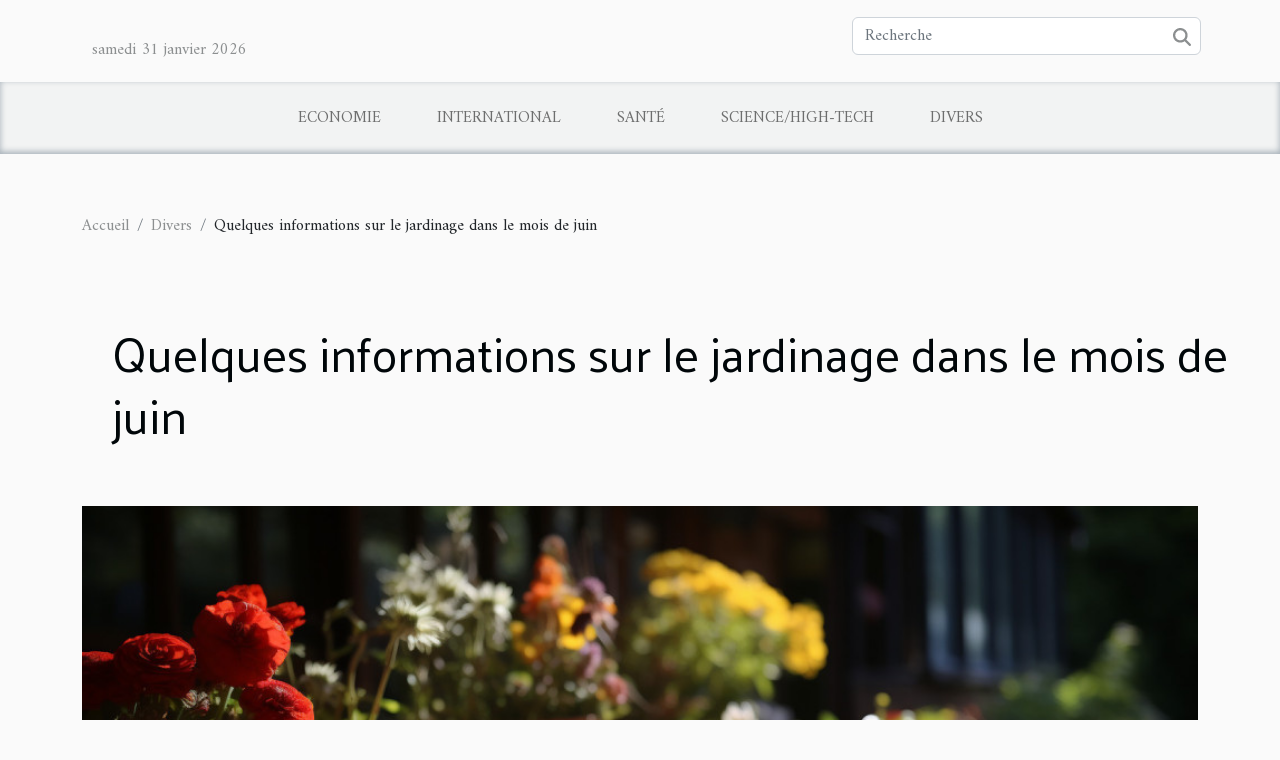

--- FILE ---
content_type: text/html; charset=UTF-8
request_url: https://www.kiosqueaidees.com/quelques-informations-sur-le-jardinage-dans-le-mois-de-juin
body_size: 18669
content:
<!DOCTYPE html>
    <html lang="fr">
<head>
    <meta charset="utf-8">
    <title>Quelques informations sur le jardinage dans le mois de juin</title>
<meta name="description" content="">

<meta name="robots" content="follow,index" />
<link rel="icon" type="image/png" href="/favicon.png" />
    <meta name="viewport" content="width=device-width, initial-scale=1">
    <link rel="stylesheet" href="/css/style2.css">
</head>
<body>
    <header>
    <div class="container row">
    <!--    <time datetime="2026-01-31 23:51:20">Samedi 31 janvier 2026 23:51</time> -->
    <time id="currentDatetimeLang"></time>
    <script>
    document.addEventListener('DOMContentLoaded', function() {
        const dateElement = document.getElementById('currentDatetimeLang');
        const current = new Date();
        const options = { weekday: 'long', year: 'numeric', month: 'long', day: 'numeric' };
        
        const htmlLang = document.documentElement.lang;
        
        const dateString = current.toLocaleDateString(htmlLang, options);
        dateElement.textContent = dateString;
    });
</script>

        <form class="d-flex" role="search" method="get" action="/search">
    <input type="search" class="form-control"  name="q" placeholder="Recherche" aria-label="Recherche"  pattern=".*\S.*" required>
    <button type="submit" class="btn">
        <svg xmlns="http://www.w3.org/2000/svg" width="18px" height="18px" fill="currentColor" viewBox="0 0 512 512">
                    <path d="M416 208c0 45.9-14.9 88.3-40 122.7L502.6 457.4c12.5 12.5 12.5 32.8 0 45.3s-32.8 12.5-45.3 0L330.7 376c-34.4 25.2-76.8 40-122.7 40C93.1 416 0 322.9 0 208S93.1 0 208 0S416 93.1 416 208zM208 352a144 144 0 1 0 0-288 144 144 0 1 0 0 288z"/>
                </svg>
    </button>
</form>
    </div>
    <div class="container-fluid d-flex justify-content-center">
        <nav class="navbar container navbar-expand-xl m-0 pt-3">
            <div class="container-fluid">
                <button class="navbar-toggler" type="button" data-bs-toggle="collapse" data-bs-target="#navbarSupportedContent" aria-controls="navbarSupportedContent" aria-expanded="false" aria-label="Toggle navigation">
                    <svg xmlns="http://www.w3.org/2000/svg" fill="currentColor" class="bi bi-list" viewBox="0 0 16 16">
                        <path fill-rule="evenodd" d="M2.5 12a.5.5 0 0 1 .5-.5h10a.5.5 0 0 1 0 1H3a.5.5 0 0 1-.5-.5m0-4a.5.5 0 0 1 .5-.5h10a.5.5 0 0 1 0 1H3a.5.5 0 0 1-.5-.5m0-4a.5.5 0 0 1 .5-.5h10a.5.5 0 0 1 0 1H3a.5.5 0 0 1-.5-.5"></path>
                    </svg>
                </button>
                <div class="collapse navbar-collapse" id="navbarSupportedContent">
                    <ul class="navbar-nav">
                                                    <li class="nav-item">
    <a href="/economie" class="nav-link">Economie</a>
    </li>
                                    <li class="nav-item">
    <a href="/international" class="nav-link">International</a>
    </li>
                                    <li class="nav-item">
    <a href="/sante" class="nav-link">Santé</a>
    </li>
                                    <li class="nav-item">
    <a href="/sciencehigh-tech" class="nav-link">Science/High-Tech</a>
    </li>
                                    <li class="nav-item">
    <a href="/divers" class="nav-link">Divers</a>
    </li>
                            </ul>
                </div>
            </div>
        </nav>
    </div>
</header>
<div class="container">
        <nav aria-label="breadcrumb"
             >
            <ol class="breadcrumb">
                <li class="breadcrumb-item"><a href="/">Accueil</a></li>
                                    <li class="breadcrumb-item  active ">
                        <a href="/divers" title="Divers">Divers</a>                    </li>
                                <li class="breadcrumb-item">
                    Quelques informations sur le jardinage dans le mois de juin                </li>
            </ol>
        </nav>
    </div>
<div class="container-fluid">
    <main class="container sidebar-left mt-2">
        <div class="row">
            <div>
                                    <h1>
                        Quelques informations sur le jardinage dans le mois de juin                    </h1>
                
                    <img class="img-fluid" src="/images/quelques-informations-sur-le-jardinage-dans-le-mois-de-juin.jpeg" alt="Quelques informations sur le jardinage dans le mois de juin">
            </div>

            <aside class="col-lg-3 order-2 order-lg-1 col-12 aside-left">
            <!--     -->

                <div class="list-img-none">
                    <h2>Articles similaires</h2>                            <section>
                    <figure><a href="/quelques-etapes-pour-faire-un-retrait-sur-le-casino-madnix" title="Quelques étapes pour faire un retrait sur le casino Madnix"><img class="img-fluid" src="/images/quelques-etapes-pour-faire-un-retrait-sur-le-casino-madnix.jpeg" alt="Quelques étapes pour faire un retrait sur le casino Madnix"></a></figure><figcaption>Quelques étapes pour faire un retrait sur le casino Madnix</figcaption>                    <div>
                                                <h3><a href="/quelques-etapes-pour-faire-un-retrait-sur-le-casino-madnix" title="Quelques étapes pour faire un retrait sur le casino Madnix">Quelques étapes pour faire un retrait sur le casino Madnix</a></h3>                    </div>
                </section>
                            <section>
                    <figure><a href="/comment-prendre-soin-de-votre-poele-a-petrole" title="Comment prendre soin de votre poêle à pétrole?"><img class="img-fluid" src="/images/comment-prendre-soin-de-votre-poele-a-petrole.jpg" alt="Comment prendre soin de votre poêle à pétrole?"></a></figure><figcaption>Comment prendre soin de votre poêle à pétrole?</figcaption>                    <div>
                                                <h3><a href="/comment-prendre-soin-de-votre-poele-a-petrole" title="Comment prendre soin de votre poêle à pétrole?">Comment prendre soin de votre poêle à pétrole?</a></h3>                    </div>
                </section>
                            <section>
                    <figure><a href="/comment-souscrire-a-une-complementaire-sante-maif" title="Comment souscrire à une complémentaire santé MAIF ?"><img class="img-fluid" src="/images/comment-souscrire-a-une-complementaire-sante-maif.jpeg" alt="Comment souscrire à une complémentaire santé MAIF ?"></a></figure><figcaption>Comment souscrire à une complémentaire santé MAIF ?</figcaption>                    <div>
                                                <h3><a href="/comment-souscrire-a-une-complementaire-sante-maif" title="Comment souscrire à une complémentaire santé MAIF ?">Comment souscrire à une complémentaire santé MAIF ?</a></h3>                    </div>
                </section>
                            <section>
                    <figure><a href="/quelles-sont-les-incroyables-coupes-de-cheveux-pour-femme" title="Quelles sont les incroyables coupes de cheveux pour femme ?"><img class="img-fluid" src="/images/quelles-sont-les-incroyables-coupes-de-cheveux-pour-femme.jpeg" alt="Quelles sont les incroyables coupes de cheveux pour femme ?"></a></figure><figcaption>Quelles sont les incroyables coupes de cheveux pour femme ?</figcaption>                    <div>
                                                <h3><a href="/quelles-sont-les-incroyables-coupes-de-cheveux-pour-femme" title="Quelles sont les incroyables coupes de cheveux pour femme ?">Quelles sont les incroyables coupes de cheveux pour femme ?</a></h3>                    </div>
                </section>
                            <section>
                    <figure><a href="/les-avantages-de-lutilisation-dun-progiciel-de-gestion-integre" title="Les avantages de l’utilisation d’un progiciel de gestion intégré"><img class="img-fluid" src="/images/les-avantages-de-lutilisation-dun-progiciel-de-gestion-integre.jpg" alt="Les avantages de l’utilisation d’un progiciel de gestion intégré"></a></figure><figcaption>Les avantages de l’utilisation d’un progiciel de gestion intégré</figcaption>                    <div>
                                                <h3><a href="/les-avantages-de-lutilisation-dun-progiciel-de-gestion-integre" title="Les avantages de l’utilisation d’un progiciel de gestion intégré">Les avantages de l’utilisation d’un progiciel de gestion intégré</a></h3>                    </div>
                </section>
                            <section>
                    <figure><a href="/quelque-raison-dopter-pour-une-brosse-a-dents-en-bambou" title="Quelque raison d&#039;opter pour une brosse à dents en bambou"><img class="img-fluid" src="/images/quelque-raison-dopter-pour-une-brosse-a-dents-en-bambou.jpeg" alt="Quelque raison d&#039;opter pour une brosse à dents en bambou"></a></figure><figcaption>Quelque raison d'opter pour une brosse à dents en bambou</figcaption>                    <div>
                                                <h3><a href="/quelque-raison-dopter-pour-une-brosse-a-dents-en-bambou" title="Quelque raison d&#039;opter pour une brosse à dents en bambou">Quelque raison d'opter pour une brosse à dents en bambou</a></h3>                    </div>
                </section>
                                    </div>
            </aside>

            <div class="col-lg-9 order-1 order-lg-2 col-12 main">
                <article><div><p>Lorsque les températures commencent à grimper, il est temps de planter les légumes, les herbes et les plantes de saison chaude dans le sol afin qu'ils poussent pour la saison à venir. Toutes les fleurs annuelles peuvent être plantées en juin, tout comme les plantes vivaces, qui reviennent chaque année à cette époque. Découvrons-en plus.</p>
<h2 id="anchor_0">Que faut-il savoir sur la culture de plantations en juin ?</h2>
<p>Les cultures qui arrivent rapidement à maturité, comme les haricots conviennent parfaitement à ce mois. Mais pour d'autres plantes, comme les tomates, vous devrez acheter des transplants ou les fruits n'auront pas le temps de mûrir dans certaines régions. Vous pouvez <a href="https://jardimania.com">voir le site</a> « Jardimania » pour d’autres astuces en rapport avec le jardinage.</p>
<p>Vu que le mois de juin est un mois un peu plus chaud, inspectez vos plantes tous les deux jours pour éviter que les insectes ne s'installent. Contactez le service de vulgarisation de votre zone pour l'identification et les mesures de contrôle si vous repérez des visiteurs indésirables.</p>
<h2 id="anchor_1">Quelles sont les plantations idéales pour le mois de juin ?</h2>
<p>En règle générale, voici ce que vous pouvez planter en juin : la lavande, le gombo et le basilic. La lavande est une plante remarquable à cultiver pendant les mois les plus chauds. Connue pour sa couleur violette pastel, la plante sera ravissante dans votre jardin.</p>
<p>Elle peut être récoltée pour faire des huiles essentielles et d'autres remèdes contre le stress et l'anxiété. Pour sa plantation, vous pouvez essayer la lavande française, la lavande anglaise ou la lavande espagnole.</p>
<p>Le gombo offre un grand nombre d'antioxydants et de minéraux. Le jus de la plante est utilisé dans les cuisines d'Afrique, d'Amérique du Nord et du Moyen-Orient. Vous pouvez essayer de planter les variétés Star of David, Cowhorn, et Emerald. De même, c'est toujours un bon choix de faire pousser des herbes fraîches dans son jardin.</p>
<p>L'une des herbes les plus faciles à cultiver est le basilic, qui est utilisé dans des recettes alimentaires et des remèdes holistiques dans le monde entier. Somme toute, les conditions tropicales du mois de juin font qu’il y a possibilité de planter autant de fleurs que vous voulez.</p><div>
                    <fieldset><time datetime="2021-05-19 08:46:08">Mercredi 19 mai 2021 08:46</time>                        <ul>
                    <li><a href="https://twitter.com/share?url=https://www.kiosqueaidees.com/quelques-informations-sur-le-jardinage-dans-le-mois-de-juin&amp;text=Quelques informations sur le jardinage dans le mois de juin" rel="nofollow" target="_blank"><i class="social-twitter"></i></a></li>
                    <li><a href="https://www.facebook.com/sharer.php?u=https://www.kiosqueaidees.com/quelques-informations-sur-le-jardinage-dans-le-mois-de-juin" rel="nofollow" target="_blank"><i class="social-facebook"></i></a></li>
                    <li><a href="https://t.me/share/url?url=https://www.kiosqueaidees.com/quelques-informations-sur-le-jardinage-dans-le-mois-de-juin&amp;text=Quelques informations sur le jardinage dans le mois de juin" rel="nofollow" target="_blank"><i class="social-telegram"></i></a></li>
                    <li><a href="https://www.linkedin.com/shareArticle?url=https://www.kiosqueaidees.com/quelques-informations-sur-le-jardinage-dans-le-mois-de-juin&amp;title=Quelques informations sur le jardinage dans le mois de juin" rel="nofollow" target="_blank"><i class="social-linkedin"></i></a></li>
                    <li><a href="mailto:?subject=Quelques informations sur le jardinage dans le mois de juin&amp;body=Quelques informations sur le jardinage dans le mois de juin: https://www.kiosqueaidees.com/quelques-informations-sur-le-jardinage-dans-le-mois-de-juin&quot;" rel="nofollow" target="_blank"><i class="social-mail"></i></a></li>
            </ul></fieldset></article>            </div>
        </div>
        <section class="big-list">
        <div class="container">
            <h2>Sur le même sujet</h2>            <div class="row">
                                    <div class="col-12 col-lg-3 col-md-6 mb-4">
                        <figure><a href="/comment-reconnaitre-une-plateforme-serieuse-pour-rencontres-matures" title="Comment reconnaître une plateforme sérieuse pour rencontres matures ?"><img class="img-fluid" src="/nophoto.png" alt="Comment reconnaître une plateforme sérieuse pour rencontres matures ?"></a></figure><figcaption>Comment reconnaître une plateforme sérieuse pour rencontres matures ?</figcaption>                        <div>

                            <h3><a href="/comment-reconnaitre-une-plateforme-serieuse-pour-rencontres-matures" title="Comment reconnaître une plateforme sérieuse pour rencontres matures ?">Comment reconnaître une plateforme sérieuse pour rencontres matures ?</a></h3>

                            
                            <time datetime="2026-01-09 11:10:10">Vendredi 9 janvier 2026 11:10</time>                            <div>
Trouver une plateforme sérieuse pour les rencontres matures peut sembler complexe face à la multitude...</div>                                                    </div>
                    </div>
                                    <div class="col-12 col-lg-3 col-md-6 mb-4">
                        <figure><a href="/comment-choisir-le-bon-service-pour-un-debouchage-efficace" title="Comment choisir le bon service pour un débouchage efficace ?"><img class="img-fluid" src="/images/comment-choisir-le-bon-service-pour-un-debouchage-efficace.jpeg" alt="Comment choisir le bon service pour un débouchage efficace ?"></a></figure><figcaption>Comment choisir le bon service pour un débouchage efficace ?</figcaption>                        <div>

                            <h3><a href="/comment-choisir-le-bon-service-pour-un-debouchage-efficace" title="Comment choisir le bon service pour un débouchage efficace ?">Comment choisir le bon service pour un débouchage efficace ?</a></h3>

                            
                            <time datetime="2026-01-03 09:48:05">Samedi 3 janvier 2026 09:48</time>                            <div>
Trouver le service idéal pour un débouchage efficace peut s’avérer complexe face à la diversité des offres...</div>                                                    </div>
                    </div>
                                    <div class="col-12 col-lg-3 col-md-6 mb-4">
                        <figure><a href="/exploration-des-parfums-feminins-comment-choisir-selon-lintensite-et-loccasion" title="Exploration des parfums féminins : Comment choisir selon l&#039;intensité et l&#039;occasion ?"><img class="img-fluid" src="/images/exploration-des-parfums-feminins-comment-choisir-selon-lintensite-et-loccasion.jpeg" alt="Exploration des parfums féminins : Comment choisir selon l&#039;intensité et l&#039;occasion ?"></a></figure><figcaption>Exploration des parfums féminins : Comment choisir selon l'intensité et l'occasion ?</figcaption>                        <div>

                            <h3><a href="/exploration-des-parfums-feminins-comment-choisir-selon-lintensite-et-loccasion" title="Exploration des parfums féminins : Comment choisir selon l&#039;intensité et l&#039;occasion ?">Exploration des parfums féminins : Comment choisir selon l'intensité et l'occasion ?</a></h3>

                            
                            <time datetime="2025-10-29 04:54:05">Mercredi 29 octobre 2025 04:54</time>                            <div>
L'univers des parfums féminins est un véritable voyage sensoriel, où chaque fragrance révèle une facette...</div>                                                    </div>
                    </div>
                                    <div class="col-12 col-lg-3 col-md-6 mb-4">
                        <figure><a href="/developper-une-technique-de-pitching-conseils-et-astuces" title="Développer une technique de pitching : conseils et astuces"><img class="img-fluid" src="/images/developper-une-technique-de-pitching-conseils-et-astuces.jpg" alt="Développer une technique de pitching : conseils et astuces"></a></figure><figcaption>Développer une technique de pitching : conseils et astuces</figcaption>                        <div>

                            <h3><a href="/developper-une-technique-de-pitching-conseils-et-astuces" title="Développer une technique de pitching : conseils et astuces">Développer une technique de pitching : conseils et astuces</a></h3>

                            
                            <time datetime="2025-09-19 20:31:15">Vendredi 19 septembre 2025 20:31</time>                            <div>
La maîtrise de l’art du pitching est devenue un atout essentiel dans le monde professionnel actuel, que ce...</div>                                                    </div>
                    </div>
                                    <div class="col-12 col-lg-3 col-md-6 mb-4">
                        <figure><a href="/comment-choisir-le-sac-a-dos-parfait-pour-chaque-occasion" title="Comment choisir le sac à dos parfait pour chaque occasion ?"><img class="img-fluid" src="/images/comment-choisir-le-sac-a-dos-parfait-pour-chaque-occasion.jpeg" alt="Comment choisir le sac à dos parfait pour chaque occasion ?"></a></figure><figcaption>Comment choisir le sac à dos parfait pour chaque occasion ?</figcaption>                        <div>

                            <h3><a href="/comment-choisir-le-sac-a-dos-parfait-pour-chaque-occasion" title="Comment choisir le sac à dos parfait pour chaque occasion ?">Comment choisir le sac à dos parfait pour chaque occasion ?</a></h3>

                            
                            <time datetime="2025-09-09 07:44:08">Mardi 9 septembre 2025 07:44</time>                            <div>Face à la multitude de modèles disponibles, il peut sembler complexe de sélectionner le sac à dos idéal pour...</div>                                                    </div>
                    </div>
                                    <div class="col-12 col-lg-3 col-md-6 mb-4">
                        <figure><a href="/comment-adapter-les-soins-de-votre-animal-selon-son-signe-astrologique" title="Comment adapter les soins de votre animal selon son signe astrologique"><img class="img-fluid" src="/images/comment-adapter-les-soins-de-votre-animal-selon-son-signe-astrologique.jpeg" alt="Comment adapter les soins de votre animal selon son signe astrologique"></a></figure><figcaption>Comment adapter les soins de votre animal selon son signe astrologique</figcaption>                        <div>

                            <h3><a href="/comment-adapter-les-soins-de-votre-animal-selon-son-signe-astrologique" title="Comment adapter les soins de votre animal selon son signe astrologique">Comment adapter les soins de votre animal selon son signe astrologique</a></h3>

                            
                            <time datetime="2025-06-12 10:36:05">Jeudi 12 juin 2025 10:36</time>                            <div>
Découvrez comment les étoiles peuvent influencer la façon de prendre soin de vos compagnons à quatre pattes...</div>                                                    </div>
                    </div>
                                    <div class="col-12 col-lg-3 col-md-6 mb-4">
                        <figure><a href="/guide-complet-pour-choisir-le-materiel-de-peche-adapte-a-chaque-type-de-poisson" title="Guide complet pour choisir le matériel de pêche adapté à chaque type de poisson"><img class="img-fluid" src="/images/guide-complet-pour-choisir-le-materiel-de-peche-adapte-a-chaque-type-de-poisson.jpeg" alt="Guide complet pour choisir le matériel de pêche adapté à chaque type de poisson"></a></figure><figcaption>Guide complet pour choisir le matériel de pêche adapté à chaque type de poisson</figcaption>                        <div>

                            <h3><a href="/guide-complet-pour-choisir-le-materiel-de-peche-adapte-a-chaque-type-de-poisson" title="Guide complet pour choisir le matériel de pêche adapté à chaque type de poisson">Guide complet pour choisir le matériel de pêche adapté à chaque type de poisson</a></h3>

                            
                            <time datetime="2025-04-13 01:32:08">Dimanche 13 avril 2025 01:32</time>                            <div>
La pêche est une activité qui allie patience, technique et savoir-faire. Choisir le matériel adapté est...</div>                                                    </div>
                    </div>
                                    <div class="col-12 col-lg-3 col-md-6 mb-4">
                        <figure><a href="/guide-complet-pour-choisir-sa-tenue-aviateur-ideale" title="Guide complet pour choisir sa tenue aviateur idéale"><img class="img-fluid" src="/images/guide-complet-pour-choisir-sa-tenue-aviateur-ideale.jpeg" alt="Guide complet pour choisir sa tenue aviateur idéale"></a></figure><figcaption>Guide complet pour choisir sa tenue aviateur idéale</figcaption>                        <div>

                            <h3><a href="/guide-complet-pour-choisir-sa-tenue-aviateur-ideale" title="Guide complet pour choisir sa tenue aviateur idéale">Guide complet pour choisir sa tenue aviateur idéale</a></h3>

                            
                            <time datetime="2025-03-31 00:58:02">Lundi 31 mars 2025 00:58</time>                            <div>
Plongez dans l'univers fascinant du style aéronautique et découvrez comment assembler votre tenue aviateur...</div>                                                    </div>
                    </div>
                                    <div class="col-12 col-lg-3 col-md-6 mb-4">
                        <figure><a href="/comment-les-chaussures-rehaussantes-peuvent-transformer-votre-style-et-confiance" title="Comment les chaussures rehaussantes peuvent transformer votre style et confiance"><img class="img-fluid" src="/images/comment-les-chaussures-rehaussantes-peuvent-transformer-votre-style-et-confiance.jpg" alt="Comment les chaussures rehaussantes peuvent transformer votre style et confiance"></a></figure><figcaption>Comment les chaussures rehaussantes peuvent transformer votre style et confiance</figcaption>                        <div>

                            <h3><a href="/comment-les-chaussures-rehaussantes-peuvent-transformer-votre-style-et-confiance" title="Comment les chaussures rehaussantes peuvent transformer votre style et confiance">Comment les chaussures rehaussantes peuvent transformer votre style et confiance</a></h3>

                            
                            <time datetime="2025-03-03 03:20:04">Lundi 3 mars 2025 03:20</time>                            <div>
Êtes-vous à la recherche d'un moyen d'élancer votre silhouette et d'ajouter une touche d'assurance à votre...</div>                                                    </div>
                    </div>
                                    <div class="col-12 col-lg-3 col-md-6 mb-4">
                        <figure><a href="/techniques-traditionnelles-pour-la-restauration-et-le-nettoyage-de-tapis" title="Techniques traditionnelles pour la restauration et le nettoyage de tapis"><img class="img-fluid" src="/images/techniques-traditionnelles-pour-la-restauration-et-le-nettoyage-de-tapis.jpg" alt="Techniques traditionnelles pour la restauration et le nettoyage de tapis"></a></figure><figcaption>Techniques traditionnelles pour la restauration et le nettoyage de tapis</figcaption>                        <div>

                            <h3><a href="/techniques-traditionnelles-pour-la-restauration-et-le-nettoyage-de-tapis" title="Techniques traditionnelles pour la restauration et le nettoyage de tapis">Techniques traditionnelles pour la restauration et le nettoyage de tapis</a></h3>

                            
                            <time datetime="2024-12-30 01:20:07">Lundi 30 décembre 2024 01:20</time>                            <div>
La restauration et le nettoyage de tapis sont des arts millénaires qui captivent par leur minutie et leur...</div>                                                    </div>
                    </div>
                                    <div class="col-12 col-lg-3 col-md-6 mb-4">
                        <figure><a href="/ponceuse-a-bande-ce-quil-faut-savoir" title="Ponceuse à bande : ce qu’il faut savoir ?"><img class="img-fluid" src="/images/ponceuse-a-bande-ce-quil-faut-savoir.jpeg" alt="Ponceuse à bande : ce qu’il faut savoir ?"></a></figure><figcaption>Ponceuse à bande : ce qu’il faut savoir ?</figcaption>                        <div>

                            <h3><a href="/ponceuse-a-bande-ce-quil-faut-savoir" title="Ponceuse à bande : ce qu’il faut savoir ?">Ponceuse à bande : ce qu’il faut savoir ?</a></h3>

                            
                            <time datetime="2023-10-25 13:31:16">Mercredi 25 octobre 2023 13:31</time>                            <div>Le marché des appareils électroménagers regorge une variété de produits qui sont destinés à des tâches...</div>                                                    </div>
                    </div>
                                    <div class="col-12 col-lg-3 col-md-6 mb-4">
                        <figure><a href="/titre-temporaire" title="Qu&#039;est-ce que le système io ?"><img class="img-fluid" src="/images/titre-temporaire.jpg" alt="Qu&#039;est-ce que le système io ?"></a></figure><figcaption>Qu'est-ce que le système io ?</figcaption>                        <div>

                            <h3><a href="/titre-temporaire" title="Qu&#039;est-ce que le système io ?">Qu'est-ce que le système io ?</a></h3>

                            
                            <time datetime="2023-10-25 13:31:12">Mercredi 25 octobre 2023 13:31</time>                            <div>Outils de web entrepreunariat : le système il et ses fonctionnalités.Les avancées technologiques ont donné...</div>                                                    </div>
                    </div>
                                    <div class="col-12 col-lg-3 col-md-6 mb-4">
                        <figure><a href="/comment-devient-on-coursier-livreur-de-repas" title="Comment devient-on coursier livreur de repas ?"><img class="img-fluid" src="/images/comment-devient-on-coursier-livreur-de-repas.jpg" alt="Comment devient-on coursier livreur de repas ?"></a></figure><figcaption>Comment devient-on coursier livreur de repas ?</figcaption>                        <div>

                            <h3><a href="/comment-devient-on-coursier-livreur-de-repas" title="Comment devient-on coursier livreur de repas ?">Comment devient-on coursier livreur de repas ?</a></h3>

                            
                            <time datetime="2023-10-25 13:31:07">Mercredi 25 octobre 2023 13:31</time>                            <div>Avec l’avènement des fast foods et la concurrence qui plane dans le secteur, le besoin de coursier livreur...</div>                                                    </div>
                    </div>
                                    <div class="col-12 col-lg-3 col-md-6 mb-4">
                        <figure><a href="/comment-securiser-votre-maison" title="Comment sécuriser votre maison ?"><img class="img-fluid" src="/images/comment-securiser-votre-maison.jpg" alt="Comment sécuriser votre maison ?"></a></figure><figcaption>Comment sécuriser votre maison ?</figcaption>                        <div>

                            <h3><a href="/comment-securiser-votre-maison" title="Comment sécuriser votre maison ?">Comment sécuriser votre maison ?</a></h3>

                            
                            <time datetime="2023-10-25 13:31:02">Mercredi 25 octobre 2023 13:31</time>                            <div>Le taux de cambriolage n’a fait qu’augmenter ces dernières années dans plusieurs pays. Sachez que si une...</div>                                                    </div>
                    </div>
                                    <div class="col-12 col-lg-3 col-md-6 mb-4">
                        <figure><a href="/quest-ce-que-lendometriose-symptomes-et-traitements" title="Qu’est-ce que l’endométriose ? Symptômes et traitements"><img class="img-fluid" src="/images/quest-ce-que-lendometriose-symptomes-et-traitements.jpg" alt="Qu’est-ce que l’endométriose ? Symptômes et traitements"></a></figure><figcaption>Qu’est-ce que l’endométriose ? Symptômes et traitements</figcaption>                        <div>

                            <h3><a href="/quest-ce-que-lendometriose-symptomes-et-traitements" title="Qu’est-ce que l’endométriose ? Symptômes et traitements">Qu’est-ce que l’endométriose ? Symptômes et traitements</a></h3>

                            
                            <time datetime="2023-10-25 13:31:01">Mercredi 25 octobre 2023 13:31</time>                            <div>L’endométriose est une maladie gynécologique chronique très courante chez les femmes, qui peut rendre la...</div>                                                    </div>
                    </div>
                                    <div class="col-12 col-lg-3 col-md-6 mb-4">
                        <figure><a href="/lit-pliant-bebe-ou-se-le-procurer" title="Lit pliant bébé : où se le procurer ?"><img class="img-fluid" src="/images/lit-pliant-bebe-ou-se-le-procurer.jpg" alt="Lit pliant bébé : où se le procurer ?"></a></figure><figcaption>Lit pliant bébé : où se le procurer ?</figcaption>                        <div>

                            <h3><a href="/lit-pliant-bebe-ou-se-le-procurer" title="Lit pliant bébé : où se le procurer ?">Lit pliant bébé : où se le procurer ?</a></h3>

                            
                            <time datetime="2023-10-25 13:30:59">Mercredi 25 octobre 2023 13:30</time>                            <div>Lorsque vous avez un bébé ou encore si « est un nouveau-né, il est important de lui offrir un grand confort...</div>                                                    </div>
                    </div>
                                    <div class="col-12 col-lg-3 col-md-6 mb-4">
                        <figure><a href="/comment-devenir-un-consultant-seo" title="Comment devenir un Consultant SEO ?"><img class="img-fluid" src="/images/comment-devenir-un-consultant-seo.jpg" alt="Comment devenir un Consultant SEO ?"></a></figure><figcaption>Comment devenir un Consultant SEO ?</figcaption>                        <div>

                            <h3><a href="/comment-devenir-un-consultant-seo" title="Comment devenir un Consultant SEO ?">Comment devenir un Consultant SEO ?</a></h3>

                            
                            <time datetime="2023-10-25 13:30:56">Mercredi 25 octobre 2023 13:30</time>                            <div>Avez — vous pour projet de devenir un Consultant SEO ? Avez-vous besoin d’avoir des informations sur comment...</div>                                                    </div>
                    </div>
                                    <div class="col-12 col-lg-3 col-md-6 mb-4">
                        <figure><a href="/pourquoi-utiliser-le-mfs501-byod-selecteur-5x1-byod-4k-at-60hz-444" title="Pourquoi utiliser le MFS501-BYOD - Sélecteur 5x1 BYOD, 4K@60Hz 4:4:4 ?"><img class="img-fluid" src="/images/pourquoi-utiliser-le-mfs501-byod-selecteur-5x1-byod-4k-at-60hz-444.jpg" alt="Pourquoi utiliser le MFS501-BYOD - Sélecteur 5x1 BYOD, 4K@60Hz 4:4:4 ?"></a></figure><figcaption>Pourquoi utiliser le MFS501-BYOD - Sélecteur 5x1 BYOD, 4K@60Hz 4:4:4 ?</figcaption>                        <div>

                            <h3><a href="/pourquoi-utiliser-le-mfs501-byod-selecteur-5x1-byod-4k-at-60hz-444" title="Pourquoi utiliser le MFS501-BYOD - Sélecteur 5x1 BYOD, 4K@60Hz 4:4:4 ?">Pourquoi utiliser le MFS501-BYOD - Sélecteur 5x1 BYOD, 4K@60Hz 4:4:4 ?</a></h3>

                            
                            <time datetime="2023-10-25 13:30:56">Mercredi 25 octobre 2023 13:30</time>                            <div>Le développement de la science a permis que plusieurs choses soient rendues possibles. Cela se constate dans...</div>                                                    </div>
                    </div>
                                    <div class="col-12 col-lg-3 col-md-6 mb-4">
                        <figure><a href="/les-fractures-du-doigt-parlons-en" title="Les fractures du doigt : parlons-en !"><img class="img-fluid" src="/images/les-fractures-du-doigt-parlons-en.jpg" alt="Les fractures du doigt : parlons-en !"></a></figure><figcaption>Les fractures du doigt : parlons-en !</figcaption>                        <div>

                            <h3><a href="/les-fractures-du-doigt-parlons-en" title="Les fractures du doigt : parlons-en !">Les fractures du doigt : parlons-en !</a></h3>

                            
                            <time datetime="2023-10-25 13:30:55">Mercredi 25 octobre 2023 13:30</time>                            <div>Il est très fréquent de constater que par accident, un de nos membres se retrouve endolori. C’est...</div>                                                    </div>
                    </div>
                                    <div class="col-12 col-lg-3 col-md-6 mb-4">
                        <figure><a href="/gestion-des-etudes-et-du-travail-a-temps-partiel-comment-sy-prendre" title="Gestion des études et du travail à temps partiel : Comment s&#039;y prendre ?"><img class="img-fluid" src="/images/gestion-des-etudes-et-du-travail-a-temps-partiel-comment-sy-prendre.jpeg" alt="Gestion des études et du travail à temps partiel : Comment s&#039;y prendre ?"></a></figure><figcaption>Gestion des études et du travail à temps partiel : Comment s'y prendre ?</figcaption>                        <div>

                            <h3><a href="/gestion-des-etudes-et-du-travail-a-temps-partiel-comment-sy-prendre" title="Gestion des études et du travail à temps partiel : Comment s&#039;y prendre ?">Gestion des études et du travail à temps partiel : Comment s'y prendre ?</a></h3>

                            
                            <time datetime="2023-10-25 13:30:53">Mercredi 25 octobre 2023 13:30</time>                            <div>Savez-vous qu’en tant qu’étudiant, il est possible de se trouver un emploi et de travailler sans...</div>                                                    </div>
                    </div>
                                    <div class="col-12 col-lg-3 col-md-6 mb-4">
                        <figure><a href="/pourquoi-ecouter-de-la-musique-classique" title="Pourquoi écouter de la musique classique ?"><img class="img-fluid" src="/images/pourquoi-ecouter-de-la-musique-classique.jpg" alt="Pourquoi écouter de la musique classique ?"></a></figure><figcaption>Pourquoi écouter de la musique classique ?</figcaption>                        <div>

                            <h3><a href="/pourquoi-ecouter-de-la-musique-classique" title="Pourquoi écouter de la musique classique ?">Pourquoi écouter de la musique classique ?</a></h3>

                            
                            <time datetime="2023-10-25 13:30:51">Mercredi 25 octobre 2023 13:30</time>                            <div>La musique est écoutée et pratiquée partout dans le monde. Mais certains types sont privilégiés par...</div>                                                    </div>
                    </div>
                                    <div class="col-12 col-lg-3 col-md-6 mb-4">
                        <figure><a href="/comment-faire-les-paris-sportifs" title="Comment faire les paris sportifs ?"><img class="img-fluid" src="/images/comment-faire-les-paris-sportifs.jpg" alt="Comment faire les paris sportifs ?"></a></figure><figcaption>Comment faire les paris sportifs ?</figcaption>                        <div>

                            <h3><a href="/comment-faire-les-paris-sportifs" title="Comment faire les paris sportifs ?">Comment faire les paris sportifs ?</a></h3>

                            
                            <time datetime="2023-10-25 13:30:51">Mercredi 25 octobre 2023 13:30</time>                            <div>Les paris sportifs sont de nos jours un sujet de discussion très fréquente. Plusieurs personnes désirent se...</div>                                                    </div>
                    </div>
                                    <div class="col-12 col-lg-3 col-md-6 mb-4">
                        <figure><a href="/comment-le-materiel-delevage-aide-a-la-durabilite" title="Comment le matériel d&#039;élevage aide à la durabilité"><img class="img-fluid" src="/images/comment-le-materiel-delevage-aide-a-la-durabilite.jpeg" alt="Comment le matériel d&#039;élevage aide à la durabilité"></a></figure><figcaption>Comment le matériel d'élevage aide à la durabilité</figcaption>                        <div>

                            <h3><a href="/comment-le-materiel-delevage-aide-a-la-durabilite" title="Comment le matériel d&#039;élevage aide à la durabilité">Comment le matériel d'élevage aide à la durabilité</a></h3>

                            
                            <time datetime="2023-09-01 02:28:04">Vendredi 1 septembre 2023 02:28</time>                            <div>
Dans le monde actuel où la durabilité est devenue une priorité, l'élevage ne fait pas exception....</div>                                                    </div>
                    </div>
                                    <div class="col-12 col-lg-3 col-md-6 mb-4">
                        <figure><a href="/plafond-tendu-pourquoi-confier-la-pose-a-un-specialiste" title="Plafond tendu : pourquoi confier la pose à un spécialiste ?"><img class="img-fluid" src="/images/plafond-tendu-pourquoi-confier-la-pose-a-un-specialiste.jpg" alt="Plafond tendu : pourquoi confier la pose à un spécialiste ?"></a></figure><figcaption>Plafond tendu : pourquoi confier la pose à un spécialiste ?</figcaption>                        <div>

                            <h3><a href="/plafond-tendu-pourquoi-confier-la-pose-a-un-specialiste" title="Plafond tendu : pourquoi confier la pose à un spécialiste ?">Plafond tendu : pourquoi confier la pose à un spécialiste ?</a></h3>

                            
                            <time datetime="2023-07-14 03:37:11">Vendredi 14 juillet 2023 03:37</time>                            <div>Depuis quelques années, les plafonds tendus sont au cœur d'une affluence grandissante. De plus en plus de...</div>                                                    </div>
                    </div>
                                    <div class="col-12 col-lg-3 col-md-6 mb-4">
                        <figure><a href="/que-savoir-sur-1xbet-indian" title="Que savoir sur 1xbet indian ?"><img class="img-fluid" src="/images/que-savoir-sur-1xbet-indian.jpeg" alt="Que savoir sur 1xbet indian ?"></a></figure><figcaption>Que savoir sur 1xbet indian ?</figcaption>                        <div>

                            <h3><a href="/que-savoir-sur-1xbet-indian" title="Que savoir sur 1xbet indian ?">Que savoir sur 1xbet indian ?</a></h3>

                            
                            <time datetime="2023-07-07 10:40:04">Vendredi 7 juillet 2023 10:40</time>                            <div>1xBet est une société de jeu internationale qui existe depuis 2011 et détient des licences de jeu valides...</div>                                                    </div>
                    </div>
                                    <div class="col-12 col-lg-3 col-md-6 mb-4">
                        <figure><a href="/comment-faire-pour-prendre-du-poids" title="Comment faire pour prendre du poids ?"><img class="img-fluid" src="/images/comment-faire-pour-prendre-du-poids.jpg" alt="Comment faire pour prendre du poids ?"></a></figure><figcaption>Comment faire pour prendre du poids ?</figcaption>                        <div>

                            <h3><a href="/comment-faire-pour-prendre-du-poids" title="Comment faire pour prendre du poids ?">Comment faire pour prendre du poids ?</a></h3>

                            
                            <time datetime="2023-06-03 02:40:01">Samedi 3 juin 2023 02:40</time>                            <div>Si vous êtes mince, vous avez la possibilité de prendre du poids. Et si vous désirez en arriver là, il faut...</div>                                                    </div>
                    </div>
                                    <div class="col-12 col-lg-3 col-md-6 mb-4">
                        <figure><a href="/comment-reussir-un-photobooth-pour-des-evenements-en-plein-air" title="Comment réussir un photobooth pour des événements en plein air ?"><img class="img-fluid" src="/images/comment-reussir-un-photobooth-pour-des-evenements-en-plein-air.jpg" alt="Comment réussir un photobooth pour des événements en plein air ?"></a></figure><figcaption>Comment réussir un photobooth pour des événements en plein air ?</figcaption>                        <div>

                            <h3><a href="/comment-reussir-un-photobooth-pour-des-evenements-en-plein-air" title="Comment réussir un photobooth pour des événements en plein air ?">Comment réussir un photobooth pour des événements en plein air ?</a></h3>

                            
                            <time datetime="2023-05-15 04:14:02">Lundi 15 mai 2023 04:14</time>                            <div>La création d’un photobooth est possible pour des événements comme le mariage, les anniversaires, les...</div>                                                    </div>
                    </div>
                                    <div class="col-12 col-lg-3 col-md-6 mb-4">
                        <figure><a href="/quels-sont-les-criteres-de-choix-dune-cabine-de-peinture-gonflable" title="Quels sont les critères de choix d’une cabine de peinture gonflable ?"><img class="img-fluid" src="/images/quels-sont-les-criteres-de-choix-dune-cabine-de-peinture-gonflable.jpg" alt="Quels sont les critères de choix d’une cabine de peinture gonflable ?"></a></figure><figcaption>Quels sont les critères de choix d’une cabine de peinture gonflable ?</figcaption>                        <div>

                            <h3><a href="/quels-sont-les-criteres-de-choix-dune-cabine-de-peinture-gonflable" title="Quels sont les critères de choix d’une cabine de peinture gonflable ?">Quels sont les critères de choix d’une cabine de peinture gonflable ?</a></h3>

                            
                            <time datetime="2023-03-08 20:26:02">Mercredi 8 mars 2023 20:26</time>                            <div>Les cabines de peinture gonflables constituent une solution pratique et efficace pour la peinture de petits...</div>                                                    </div>
                    </div>
                                    <div class="col-12 col-lg-3 col-md-6 mb-4">
                        <figure><a href="/pourquoi-faire-recours-a-la-voyance-pour-son-avenir-professionnel" title="Pourquoi faire recours à la voyance pour son avenir professionnel ?"><img class="img-fluid" src="/images/pourquoi-faire-recours-a-la-voyance-pour-son-avenir-professionnel.jpg" alt="Pourquoi faire recours à la voyance pour son avenir professionnel ?"></a></figure><figcaption>Pourquoi faire recours à la voyance pour son avenir professionnel ?</figcaption>                        <div>

                            <h3><a href="/pourquoi-faire-recours-a-la-voyance-pour-son-avenir-professionnel" title="Pourquoi faire recours à la voyance pour son avenir professionnel ?">Pourquoi faire recours à la voyance pour son avenir professionnel ?</a></h3>

                            
                            <time datetime="2023-01-17 21:56:01">Mardi 17 janvier 2023 21:56</time>                            <div>La carrière professionnelle fait partie des éléments qui définissent la vie de l'homme et il est important...</div>                                                    </div>
                    </div>
                                    <div class="col-12 col-lg-3 col-md-6 mb-4">
                        <figure><a href="/quel-papier-peint-utiliser-pour-decorer-la-cuisine" title="Quel papier peint utiliser pour décorer la cuisine ?"><img class="img-fluid" src="/images/quel-papier-peint-utiliser-pour-decorer-la-cuisine.jpeg" alt="Quel papier peint utiliser pour décorer la cuisine ?"></a></figure><figcaption>Quel papier peint utiliser pour décorer la cuisine ?</figcaption>                        <div>

                            <h3><a href="/quel-papier-peint-utiliser-pour-decorer-la-cuisine" title="Quel papier peint utiliser pour décorer la cuisine ?">Quel papier peint utiliser pour décorer la cuisine ?</a></h3>

                            
                            <time datetime="2022-12-29 21:44:02">Jeudi 29 décembre 2022 21:44</time>                            <div>La décoration de l’intérieur est très importante. Elle permet de rendre votre maison attrayante et de lui...</div>                                                    </div>
                    </div>
                                    <div class="col-12 col-lg-3 col-md-6 mb-4">
                        <figure><a href="/pourquoi-investir-dans-limmobilier-en-france" title="Pourquoi investir dans l’immobilier en France ?"><img class="img-fluid" src="/images/pourquoi-investir-dans-limmobilier-en-france.jpg" alt="Pourquoi investir dans l’immobilier en France ?"></a></figure><figcaption>Pourquoi investir dans l’immobilier en France ?</figcaption>                        <div>

                            <h3><a href="/pourquoi-investir-dans-limmobilier-en-france" title="Pourquoi investir dans l’immobilier en France ?">Pourquoi investir dans l’immobilier en France ?</a></h3>

                            
                            <time datetime="2022-12-29 20:04:02">Jeudi 29 décembre 2022 20:04</time>                            <div>Depuis un certain temps, de nombreuses personnes se tournent vers l’investissement dans l’immobilier. Tout...</div>                                                    </div>
                    </div>
                                    <div class="col-12 col-lg-3 col-md-6 mb-4">
                        <figure><a href="/nos-conseils-pour-gagner-facilement-au-crazy-time-le-jeu-de-casino" title="Nos conseils pour gagner facilement au crazy Time, le jeu de casino"><img class="img-fluid" src="/images/nos-conseils-pour-gagner-facilement-au-crazy-time-le-jeu-de-casino.jpg" alt="Nos conseils pour gagner facilement au crazy Time, le jeu de casino"></a></figure><figcaption>Nos conseils pour gagner facilement au crazy Time, le jeu de casino</figcaption>                        <div>

                            <h3><a href="/nos-conseils-pour-gagner-facilement-au-crazy-time-le-jeu-de-casino" title="Nos conseils pour gagner facilement au crazy Time, le jeu de casino">Nos conseils pour gagner facilement au crazy Time, le jeu de casino</a></h3>

                            
                            <time datetime="2022-12-29 03:54:02">Jeudi 29 décembre 2022 03:54</time>                            <div>Crazy Time est un jeu dans lequel le croupier fait tourner une grande roue monétaire à 54 segments. Les...</div>                                                    </div>
                    </div>
                                    <div class="col-12 col-lg-3 col-md-6 mb-4">
                        <figure><a href="/ce-que-vous-devez-savoir-sur-mystake" title="Ce que vous devez savoir sur Mystake"><img class="img-fluid" src="/images/ce-que-vous-devez-savoir-sur-mystake.jpg" alt="Ce que vous devez savoir sur Mystake"></a></figure><figcaption>Ce que vous devez savoir sur Mystake</figcaption>                        <div>

                            <h3><a href="/ce-que-vous-devez-savoir-sur-mystake" title="Ce que vous devez savoir sur Mystake">Ce que vous devez savoir sur Mystake</a></h3>

                            
                            <time datetime="2022-12-28 22:34:03">Mercredi 28 décembre 2022 22:34</time>                            <div>Pour un grand casino en ligne où vous pouvez essayer de nouveaux jeux tous les jours, Mystake est difficile...</div>                                                    </div>
                    </div>
                                    <div class="col-12 col-lg-3 col-md-6 mb-4">
                        <figure><a href="/comment-choisir-parfaitement-sa-semelle-chauffante" title="Comment choisir parfaitement sa semelle chauffante ?"><img class="img-fluid" src="/images/comment-choisir-parfaitement-sa-semelle-chauffante.jpeg" alt="Comment choisir parfaitement sa semelle chauffante ?"></a></figure><figcaption>Comment choisir parfaitement sa semelle chauffante ?</figcaption>                        <div>

                            <h3><a href="/comment-choisir-parfaitement-sa-semelle-chauffante" title="Comment choisir parfaitement sa semelle chauffante ?">Comment choisir parfaitement sa semelle chauffante ?</a></h3>

                            
                            <time datetime="2022-12-27 19:10:02">Mardi 27 décembre 2022 19:10</time>                            <div>Les semelles chauffantes sont la solution idéale pour maintenir confortablement les orteils au chaud. Elles...</div>                                                    </div>
                    </div>
                                    <div class="col-12 col-lg-3 col-md-6 mb-4">
                        <figure><a href="/comment-prendre-soin-de-votre-poele-a-petrole" title="Comment prendre soin de votre poêle à pétrole?"><img class="img-fluid" src="/images/comment-prendre-soin-de-votre-poele-a-petrole.jpg" alt="Comment prendre soin de votre poêle à pétrole?"></a></figure><figcaption>Comment prendre soin de votre poêle à pétrole?</figcaption>                        <div>

                            <h3><a href="/comment-prendre-soin-de-votre-poele-a-petrole" title="Comment prendre soin de votre poêle à pétrole?">Comment prendre soin de votre poêle à pétrole?</a></h3>

                            
                            <time datetime="2022-12-27 18:52:02">Mardi 27 décembre 2022 18:52</time>                            <div>Comme il est de coutume en période d'hiver, on essaie de s'adapter à la pression climatique en faisant...</div>                                                    </div>
                    </div>
                                    <div class="col-12 col-lg-3 col-md-6 mb-4">
                        <figure><a href="/blanchiment-des-dents-quelles-sont-les-solutions-naturelles-pour-des-dents-eclatantes" title="Blanchiment des dents : quelles sont les solutions naturelles pour des dents éclatantes ?"><img class="img-fluid" src="/images/blanchiment-des-dents-quelles-sont-les-solutions-naturelles-pour-des-dents-eclatantes.jpeg" alt="Blanchiment des dents : quelles sont les solutions naturelles pour des dents éclatantes ?"></a></figure><figcaption>Blanchiment des dents : quelles sont les solutions naturelles pour des dents éclatantes ?</figcaption>                        <div>

                            <h3><a href="/blanchiment-des-dents-quelles-sont-les-solutions-naturelles-pour-des-dents-eclatantes" title="Blanchiment des dents : quelles sont les solutions naturelles pour des dents éclatantes ?">Blanchiment des dents : quelles sont les solutions naturelles pour des dents éclatantes ?</a></h3>

                            
                            <time datetime="2022-12-22 15:10:02">Jeudi 22 décembre 2022 15:10</time>                            <div>Il est important d’avoir une bonne hygiène bucco-dentaire, en ayant des dents saines et en bonne santé. Ainsi...</div>                                                    </div>
                    </div>
                                    <div class="col-12 col-lg-3 col-md-6 mb-4">
                        <figure><a href="/que-contient-le-e-liquide" title="Que contient le e-liquide ?"><img class="img-fluid" src="/images/que-contient-le-e-liquide.jpeg" alt="Que contient le e-liquide ?"></a></figure><figcaption>Que contient le e-liquide ?</figcaption>                        <div>

                            <h3><a href="/que-contient-le-e-liquide" title="Que contient le e-liquide ?">Que contient le e-liquide ?</a></h3>

                            
                            <time datetime="2022-12-21 17:48:02">Mercredi 21 décembre 2022 17:48</time>                            <div>Le e-liquide est l’association de plusieurs ingrédients, à savoir la nicotine, la glycérine végétale, les...</div>                                                    </div>
                    </div>
                                    <div class="col-12 col-lg-3 col-md-6 mb-4">
                        <figure><a href="/quelles-sont-les-raisons-de-se-former-aux-metiers-de-lenvironnement-et-du-developpement-durable" title="Quelles sont les raisons de se former aux métiers de l’environnement et du développement durable ?"><img class="img-fluid" src="/images/quelles-sont-les-raisons-de-se-former-aux-metiers-de-lenvironnement-et-du-developpement-durable.jpg" alt="Quelles sont les raisons de se former aux métiers de l’environnement et du développement durable ?"></a></figure><figcaption>Quelles sont les raisons de se former aux métiers de l’environnement et du développement durable ?</figcaption>                        <div>

                            <h3><a href="/quelles-sont-les-raisons-de-se-former-aux-metiers-de-lenvironnement-et-du-developpement-durable" title="Quelles sont les raisons de se former aux métiers de l’environnement et du développement durable ?">Quelles sont les raisons de se former aux métiers de l’environnement et du développement durable ?</a></h3>

                            
                            <time datetime="2022-12-17 19:54:02">Samedi 17 décembre 2022 19:54</time>                            <div>Le développement durable est une expression qui fait l'objet de plusieurs débats dans le monde actuel. Cette...</div>                                                    </div>
                    </div>
                                    <div class="col-12 col-lg-3 col-md-6 mb-4">
                        <figure><a href="/comment-et-quand-remplacer-la-vanne-egr-de-sa-voiture" title="Comment et quand remplacer la vanne EGR de sa voiture ?"><img class="img-fluid" src="/images/comment-et-quand-remplacer-la-vanne-egr-de-sa-voiture.jpg" alt="Comment et quand remplacer la vanne EGR de sa voiture ?"></a></figure><figcaption>Comment et quand remplacer la vanne EGR de sa voiture ?</figcaption>                        <div>

                            <h3><a href="/comment-et-quand-remplacer-la-vanne-egr-de-sa-voiture" title="Comment et quand remplacer la vanne EGR de sa voiture ?">Comment et quand remplacer la vanne EGR de sa voiture ?</a></h3>

                            
                            <time datetime="2022-12-05 23:52:02">Lundi 5 décembre 2022 23:52</time>                            <div>Si vous êtes propriétaire de voiture, il est important de savoir qu’elle doit se conformer aux règles...</div>                                                    </div>
                    </div>
                                    <div class="col-12 col-lg-3 col-md-6 mb-4">
                        <figure><a href="/pourquoi-manger-des-bonbons-halal" title="Pourquoi manger des bonbons halal ?"><img class="img-fluid" src="/images/pourquoi-manger-des-bonbons-halal.jpeg" alt="Pourquoi manger des bonbons halal ?"></a></figure><figcaption>Pourquoi manger des bonbons halal ?</figcaption>                        <div>

                            <h3><a href="/pourquoi-manger-des-bonbons-halal" title="Pourquoi manger des bonbons halal ?">Pourquoi manger des bonbons halal ?</a></h3>

                            
                            <time datetime="2022-12-01 01:40:02">Jeudi 1 décembre 2022 01:40</time>                            <div>Les sucreries, on en mange tout le temps. Mais, quid du bonbon halal ? Cette friandise suscite de...</div>                                                    </div>
                    </div>
                                    <div class="col-12 col-lg-3 col-md-6 mb-4">
                        <figure><a href="/quels-sont-les-pieges-a-eviter-lors-de-la-location-dune-voiture-avec-une-agence" title="Quels sont les pièges à éviter lors de la location d’une voiture avec une agence ?"><img class="img-fluid" src="/images/quels-sont-les-pieges-a-eviter-lors-de-la-location-dune-voiture-avec-une-agence.jpg" alt="Quels sont les pièges à éviter lors de la location d’une voiture avec une agence ?"></a></figure><figcaption>Quels sont les pièges à éviter lors de la location d’une voiture avec une agence ?</figcaption>                        <div>

                            <h3><a href="/quels-sont-les-pieges-a-eviter-lors-de-la-location-dune-voiture-avec-une-agence" title="Quels sont les pièges à éviter lors de la location d’une voiture avec une agence ?">Quels sont les pièges à éviter lors de la location d’une voiture avec une agence ?</a></h3>

                            
                            <time datetime="2022-11-30 21:56:01">Mercredi 30 novembre 2022 21:56</time>                            <div>Louer une voiture est l’une des meilleures façons pour être libre durant vos déplacements. En fonction de...</div>                                                    </div>
                    </div>
                                    <div class="col-12 col-lg-3 col-md-6 mb-4">
                        <figure><a href="/un-guide-dachat-facile-des-meilleurs-tubes-flottants-de-peche" title="Un guide d’achat facile des meilleurs tubes flottants de pêche"><img class="img-fluid" src="/images/un-guide-dachat-facile-des-meilleurs-tubes-flottants-de-peche.jpg" alt="Un guide d’achat facile des meilleurs tubes flottants de pêche"></a></figure><figcaption>Un guide d’achat facile des meilleurs tubes flottants de pêche</figcaption>                        <div>

                            <h3><a href="/un-guide-dachat-facile-des-meilleurs-tubes-flottants-de-peche" title="Un guide d’achat facile des meilleurs tubes flottants de pêche">Un guide d’achat facile des meilleurs tubes flottants de pêche</a></h3>

                            
                            <time datetime="2022-11-29 05:06:02">Mardi 29 novembre 2022 05:06</time>                            <div>Alors que certains pêcheurs ont le luxe de posséder un bateau pour sortir sur l’eau, d’autres doivent...</div>                                                    </div>
                    </div>
                                    <div class="col-12 col-lg-3 col-md-6 mb-4">
                        <figure><a href="/quelles-sont-les-astuces-pour-avoir-une-bonne-odeur-dans-son-refrigerateur" title="Quelles sont les astuces pour avoir une bonne odeur dans son réfrigérateur ?"><img class="img-fluid" src="/images/quelles-sont-les-astuces-pour-avoir-une-bonne-odeur-dans-son-refrigerateur.jpg" alt="Quelles sont les astuces pour avoir une bonne odeur dans son réfrigérateur ?"></a></figure><figcaption>Quelles sont les astuces pour avoir une bonne odeur dans son réfrigérateur ?</figcaption>                        <div>

                            <h3><a href="/quelles-sont-les-astuces-pour-avoir-une-bonne-odeur-dans-son-refrigerateur" title="Quelles sont les astuces pour avoir une bonne odeur dans son réfrigérateur ?">Quelles sont les astuces pour avoir une bonne odeur dans son réfrigérateur ?</a></h3>

                            
                            <time datetime="2022-11-28 00:08:02">Lundi 28 novembre 2022 00:08</time>                            <div>Le réfrigérateur est un lieu où il y a le mélange de différents arômes. C'est à cause de cette diversité de...</div>                                                    </div>
                    </div>
                                    <div class="col-12 col-lg-3 col-md-6 mb-4">
                        <figure><a href="/arme-ancienne-quelles-sont-les-caracteristiques-dune-arbalete-a-poulies" title="Arme ancienne : Quelles sont les caractéristiques d’une arbalète à poulies ?"><img class="img-fluid" src="/images/arme-ancienne-quelles-sont-les-caracteristiques-dune-arbalete-a-poulies.jpeg" alt="Arme ancienne : Quelles sont les caractéristiques d’une arbalète à poulies ?"></a></figure><figcaption>Arme ancienne : Quelles sont les caractéristiques d’une arbalète à poulies ?</figcaption>                        <div>

                            <h3><a href="/arme-ancienne-quelles-sont-les-caracteristiques-dune-arbalete-a-poulies" title="Arme ancienne : Quelles sont les caractéristiques d’une arbalète à poulies ?">Arme ancienne : Quelles sont les caractéristiques d’une arbalète à poulies ?</a></h3>

                            
                            <time datetime="2022-11-25 12:10:04">Vendredi 25 novembre 2022 12:10</time>                            <div>L’arbalète est une ancienne arme américaine de tir à flèche. Elle est utilisée principalement par les...</div>                                                    </div>
                    </div>
                                    <div class="col-12 col-lg-3 col-md-6 mb-4">
                        <figure><a href="/pret-immobilier-quelques-conseils-pour-maximiser-vos-chances-de-lobtenir" title="Prêt immobilier : quelques conseils pour maximiser vos chances de l’obtenir"><img class="img-fluid" src="/images/pret-immobilier-quelques-conseils-pour-maximiser-vos-chances-de-lobtenir.jpeg" alt="Prêt immobilier : quelques conseils pour maximiser vos chances de l’obtenir"></a></figure><figcaption>Prêt immobilier : quelques conseils pour maximiser vos chances de l’obtenir</figcaption>                        <div>

                            <h3><a href="/pret-immobilier-quelques-conseils-pour-maximiser-vos-chances-de-lobtenir" title="Prêt immobilier : quelques conseils pour maximiser vos chances de l’obtenir">Prêt immobilier : quelques conseils pour maximiser vos chances de l’obtenir</a></h3>

                            
                            <time datetime="2022-11-10 19:04:01">Jeudi 10 novembre 2022 19:04</time>                            <div>Pour réussir à acheter un bien immobilier aujourd’hui, vous devez faire une demande de prêt dans une banque...</div>                                                    </div>
                    </div>
                                    <div class="col-12 col-lg-3 col-md-6 mb-4">
                        <figure><a href="/sante-comment-se-debarrasser-des-courbatures-rapidement" title="Santé : Comment se débarrasser des courbatures rapidement ?"><img class="img-fluid" src="/images/sante-comment-se-debarrasser-des-courbatures-rapidement.jpg" alt="Santé : Comment se débarrasser des courbatures rapidement ?"></a></figure><figcaption>Santé : Comment se débarrasser des courbatures rapidement ?</figcaption>                        <div>

                            <h3><a href="/sante-comment-se-debarrasser-des-courbatures-rapidement" title="Santé : Comment se débarrasser des courbatures rapidement ?">Santé : Comment se débarrasser des courbatures rapidement ?</a></h3>

                            
                            <time datetime="2022-11-03 09:44:02">Jeudi 3 novembre 2022 09:44</time>                            <div>La courbature n'est pas dangereuse, mais peut très rapidement vous rendre mal à l’aise dans votre corps. Il...</div>                                                    </div>
                    </div>
                                    <div class="col-12 col-lg-3 col-md-6 mb-4">
                        <figure><a href="/qui-contacter-en-cas-de-malaise" title="Qui contacter en cas de malaise ?"><img class="img-fluid" src="/images/qui-contacter-en-cas-de-malaise.jpg" alt="Qui contacter en cas de malaise ?"></a></figure><figcaption>Qui contacter en cas de malaise ?</figcaption>                        <div>

                            <h3><a href="/qui-contacter-en-cas-de-malaise" title="Qui contacter en cas de malaise ?">Qui contacter en cas de malaise ?</a></h3>

                            
                            <time datetime="2022-10-28 22:36:01">Vendredi 28 octobre 2022 22:36</time>                            <div>Il arrive des moments où l’organisme humain soit objet de défaillance qui requiert l’assistance d’un...</div>                                                    </div>
                    </div>
                                    <div class="col-12 col-lg-3 col-md-6 mb-4">
                        <figure><a href="/tout-ce-quil-faut-savoir-sur-lechange-de-crypto-monnaies" title="Tout ce qu&#039;il faut savoir sur l&#039;échange de crypto-monnaies"><img class="img-fluid" src="/images/tout-ce-quil-faut-savoir-sur-lechange-de-crypto-monnaies.jpeg" alt="Tout ce qu&#039;il faut savoir sur l&#039;échange de crypto-monnaies"></a></figure><figcaption>Tout ce qu'il faut savoir sur l'échange de crypto-monnaies</figcaption>                        <div>

                            <h3><a href="/tout-ce-quil-faut-savoir-sur-lechange-de-crypto-monnaies" title="Tout ce qu&#039;il faut savoir sur l&#039;échange de crypto-monnaies">Tout ce qu'il faut savoir sur l'échange de crypto-monnaies</a></h3>

                            
                            <time datetime="2022-10-28 21:28:02">Vendredi 28 octobre 2022 21:28</time>                            <div>Vous avez entendu parler des crypto-monnaies et vous souhaitez investir sur ce type d’actif. Plusieurs...</div>                                                    </div>
                    </div>
                                    <div class="col-12 col-lg-3 col-md-6 mb-4">
                        <figure><a href="/comment-bien-choisir-un-chasseur-dappartement-a-paris-old" title="Comment bien choisir un chasseur d’appartement à Paris ?old"><img class="img-fluid" src="/images/comment-bien-choisir-un-chasseur-dappartement-a-paris-old.jpeg" alt="Comment bien choisir un chasseur d’appartement à Paris ?old"></a></figure><figcaption>Comment bien choisir un chasseur d’appartement à Paris ?old</figcaption>                        <div>

                            <h3><a href="/comment-bien-choisir-un-chasseur-dappartement-a-paris-old" title="Comment bien choisir un chasseur d’appartement à Paris ?old">Comment bien choisir un chasseur d’appartement à Paris ?old</a></h3>

                            
                            <time datetime="2022-10-13 20:16:02">Jeudi 13 octobre 2022 20:16</time>                            <div>Vous êtes à Paris et vous avez besoin d’acheter ou de louer un bien immobilier ? Alors, sachez que la...</div>                                                    </div>
                    </div>
                                    <div class="col-12 col-lg-3 col-md-6 mb-4">
                        <figure><a href="/villes-les-plus-visitees-en-france" title="Villes les plus visitées en France"><img class="img-fluid" src="/images/villes-les-plus-visitees-en-france.jpg" alt="Villes les plus visitées en France"></a></figure><figcaption>Villes les plus visitées en France</figcaption>                        <div>

                            <h3><a href="/villes-les-plus-visitees-en-france" title="Villes les plus visitées en France">Villes les plus visitées en France</a></h3>

                            
                            <time datetime="2022-10-07 16:10:03">Vendredi 7 octobre 2022 16:10</time>                            <div>La France abrite certaines des plus belles villes du monde. Parmi les villes les plus populaires, citons...</div>                                                    </div>
                    </div>
                                    <div class="col-12 col-lg-3 col-md-6 mb-4">
                        <figure><a href="/quel-est-linteret-des-maneges-pour-enfant" title="Quel est l’intérêt des manèges pour enfant ?"><img class="img-fluid" src="/images/quel-est-linteret-des-maneges-pour-enfant.jpg" alt="Quel est l’intérêt des manèges pour enfant ?"></a></figure><figcaption>Quel est l’intérêt des manèges pour enfant ?</figcaption>                        <div>

                            <h3><a href="/quel-est-linteret-des-maneges-pour-enfant" title="Quel est l’intérêt des manèges pour enfant ?">Quel est l’intérêt des manèges pour enfant ?</a></h3>

                            
                            <time datetime="2022-10-07 00:28:04">Vendredi 7 octobre 2022 00:28</time>                            <div>Depuis que les manèges ont fait leur apparition, le succès est au cœur de vos sorties dédiées aux loisirs en...</div>                                                    </div>
                    </div>
                                    <div class="col-12 col-lg-3 col-md-6 mb-4">
                        <figure><a href="/quelques-astuces-pour-agrandir-son-penis-sans-exercices" title="Quelques astuces pour agrandir son pénis sans exercices"><img class="img-fluid" src="/nophoto.png" alt="Quelques astuces pour agrandir son pénis sans exercices"></a></figure><figcaption>Quelques astuces pour agrandir son pénis sans exercices</figcaption>                        <div>

                            <h3><a href="/quelques-astuces-pour-agrandir-son-penis-sans-exercices" title="Quelques astuces pour agrandir son pénis sans exercices">Quelques astuces pour agrandir son pénis sans exercices</a></h3>

                            
                            <time datetime="2022-10-05 12:44:05">Mercredi 5 octobre 2022 12:44</time>                            <div>Au même moment que les femmes font tout pour plaire à leurs hommes, ces derniers font pareils surtout quand...</div>                                                    </div>
                    </div>
                                    <div class="col-12 col-lg-3 col-md-6 mb-4">
                        <figure><a href="/la-cigarette-electronique-peut-elle-nuire-a-la-sante-humaine" title="La cigarette électronique  peut-elle nuire à la santé humaine ?"><img class="img-fluid" src="/images/la-cigarette-electronique-peut-elle-nuire-a-la-sante-humaine.jpg" alt="La cigarette électronique  peut-elle nuire à la santé humaine ?"></a></figure><figcaption>La cigarette électronique  peut-elle nuire à la santé humaine ?</figcaption>                        <div>

                            <h3><a href="/la-cigarette-electronique-peut-elle-nuire-a-la-sante-humaine" title="La cigarette électronique  peut-elle nuire à la santé humaine ?">La cigarette électronique  peut-elle nuire à la santé humaine ?</a></h3>

                            
                            <time datetime="2022-10-04 17:24:02">Mardi 4 octobre 2022 17:24</time>                            <div>Les cigarettes électroniques sont reconnues pour avoir &nbsp;une certaines doses de nicotine. Mais cela ne...</div>                                                    </div>
                    </div>
                                    <div class="col-12 col-lg-3 col-md-6 mb-4">
                        <figure><a href="/assurance-habitation-5-astuces-pour-bien-la-choisir" title="Assurance habitation : 5 astuces pour bien la choisir"><img class="img-fluid" src="/images/assurance-habitation-5-astuces-pour-bien-la-choisir.jpg" alt="Assurance habitation : 5 astuces pour bien la choisir"></a></figure><figcaption>Assurance habitation : 5 astuces pour bien la choisir</figcaption>                        <div>

                            <h3><a href="/assurance-habitation-5-astuces-pour-bien-la-choisir" title="Assurance habitation : 5 astuces pour bien la choisir">Assurance habitation : 5 astuces pour bien la choisir</a></h3>

                            
                            <time datetime="2022-10-04 16:42:03">Mardi 4 octobre 2022 16:42</time>                            <div>Il est toujours question de changer d'assurance en fin d'année ou lors d'un déménagement ! Beaucoup y voient...</div>                                                    </div>
                    </div>
                                    <div class="col-12 col-lg-3 col-md-6 mb-4">
                        <figure><a href="/qui-solliciter-pour-stabiliser-son-poids" title="Qui solliciter pour stabiliser son poids ?"><img class="img-fluid" src="/images/qui-solliciter-pour-stabiliser-son-poids.jpg" alt="Qui solliciter pour stabiliser son poids ?"></a></figure><figcaption>Qui solliciter pour stabiliser son poids ?</figcaption>                        <div>

                            <h3><a href="/qui-solliciter-pour-stabiliser-son-poids" title="Qui solliciter pour stabiliser son poids ?">Qui solliciter pour stabiliser son poids ?</a></h3>

                            
                            <time datetime="2022-09-29 10:11:30">Jeudi 29 septembre 2022 10:11</time>                            <div>L’alimentation joue un rôle essentiel dans la vie de tout être vivant. Mais si cette alimentation n’est...</div>                                                    </div>
                    </div>
                                    <div class="col-12 col-lg-3 col-md-6 mb-4">
                        <figure><a href="/que-savoir-sur-le-produit-de-sante-sexuelle-masculine-virilblue" title="Que savoir sur le produit de santé sexuelle masculine VirilBlue ?"><img class="img-fluid" src="/nophoto.png" alt="Que savoir sur le produit de santé sexuelle masculine VirilBlue ?"></a></figure><figcaption>Que savoir sur le produit de santé sexuelle masculine VirilBlue ?</figcaption>                        <div>

                            <h3><a href="/que-savoir-sur-le-produit-de-sante-sexuelle-masculine-virilblue" title="Que savoir sur le produit de santé sexuelle masculine VirilBlue ?">Que savoir sur le produit de santé sexuelle masculine VirilBlue ?</a></h3>

                            
                            <time datetime="2022-09-29 01:29:45">Jeudi 29 septembre 2022 01:29</time>                            <div>Chaque homme rêve d'avoir des rapports sexuels intenses et durables avec sa partenaire. À vrai dire, chaque...</div>                                                    </div>
                    </div>
                                    <div class="col-12 col-lg-3 col-md-6 mb-4">
                        <figure><a href="/choix-du-site-agree-de-jeu-en-ligne-comment-le-faire" title="Choix du site agréé de jeu en ligne : comment le faire ?"><img class="img-fluid" src="/images/choix-du-site-agree-de-jeu-en-ligne-comment-le-faire.jpg" alt="Choix du site agréé de jeu en ligne : comment le faire ?"></a></figure><figcaption>Choix du site agréé de jeu en ligne : comment le faire ?</figcaption>                        <div>

                            <h3><a href="/choix-du-site-agree-de-jeu-en-ligne-comment-le-faire" title="Choix du site agréé de jeu en ligne : comment le faire ?">Choix du site agréé de jeu en ligne : comment le faire ?</a></h3>

                            
                            <time datetime="2022-09-28 16:26:20">Mercredi 28 septembre 2022 16:26</time>                            <div>Dans le but de choisir le site agréé de jeux en ligne, il y a certaines dispositions que vous devez prendre....</div>                                                    </div>
                    </div>
                                    <div class="col-12 col-lg-3 col-md-6 mb-4">
                        <figure><a href="/quels-sont-les-numeros-durgence-medicale-a-nice" title="Quels sont les numéros d’urgence médicale à Nice ?"><img class="img-fluid" src="/images/quels-sont-les-numeros-durgence-medicale-a-nice.jpeg" alt="Quels sont les numéros d’urgence médicale à Nice ?"></a></figure><figcaption>Quels sont les numéros d’urgence médicale à Nice ?</figcaption>                        <div>

                            <h3><a href="/quels-sont-les-numeros-durgence-medicale-a-nice" title="Quels sont les numéros d’urgence médicale à Nice ?">Quels sont les numéros d’urgence médicale à Nice ?</a></h3>

                            
                            <time datetime="2022-09-28 12:31:51">Mercredi 28 septembre 2022 12:31</time>                            <div>En tant qu’être humain, on n’est jamais à l’abri des petits hics de santé. Il peut s’agir d’un simple mal à...</div>                                                    </div>
                    </div>
                                    <div class="col-12 col-lg-3 col-md-6 mb-4">
                        <figure><a href="/a-la-decouverte-des-pneus-vtt" title="À la découverte des pneus VTT"><img class="img-fluid" src="/images/a-la-decouverte-des-pneus-vtt.jpg" alt="À la découverte des pneus VTT"></a></figure><figcaption>À la découverte des pneus VTT</figcaption>                        <div>

                            <h3><a href="/a-la-decouverte-des-pneus-vtt" title="À la découverte des pneus VTT">À la découverte des pneus VTT</a></h3>

                            
                            <time datetime="2022-09-28 00:25:26">Mercredi 28 septembre 2022 00:25</time>                            <div>Avez-vous envie d’avoir un pneu VTT de qualité&nbsp;? Si oui, cet article est fait pour vous. À l’aide de...</div>                                                    </div>
                    </div>
                                    <div class="col-12 col-lg-3 col-md-6 mb-4">
                        <figure><a href="/le-pret-en-ligne-quest-ce-que-cest" title="Le prêt en ligne : qu&#039;est-ce que c&#039;est ?"><img class="img-fluid" src="/images/le-pret-en-ligne-quest-ce-que-cest.jpeg" alt="Le prêt en ligne : qu&#039;est-ce que c&#039;est ?"></a></figure><figcaption>Le prêt en ligne : qu'est-ce que c'est ?</figcaption>                        <div>

                            <h3><a href="/le-pret-en-ligne-quest-ce-que-cest" title="Le prêt en ligne : qu&#039;est-ce que c&#039;est ?">Le prêt en ligne : qu'est-ce que c'est ?</a></h3>

                            
                            <time datetime="2022-09-27 18:07:22">Mardi 27 septembre 2022 18:07</time>                            <div>Le prêt en ligne est un moyen efficace et très rapide qui permet de financer un projet. Ainsi, c'est un...</div>                                                    </div>
                    </div>
                                    <div class="col-12 col-lg-3 col-md-6 mb-4">
                        <figure><a href="/a-la-decouverte-du-mont-saint-michel" title="A la découverte du Mont-Saint-Michel"><img class="img-fluid" src="/images/a-la-decouverte-du-mont-saint-michel.jpg" alt="A la découverte du Mont-Saint-Michel"></a></figure><figcaption>A la découverte du Mont-Saint-Michel</figcaption>                        <div>

                            <h3><a href="/a-la-decouverte-du-mont-saint-michel" title="A la découverte du Mont-Saint-Michel">A la découverte du Mont-Saint-Michel</a></h3>

                            
                            <time datetime="2022-09-27 14:53:39">Mardi 27 septembre 2022 14:53</time>                            <div>Le Mont-Saint-Michel, belle destination touristique. Vous avez entendu parler du Mont-Saint-Michel et vous...</div>                                                    </div>
                    </div>
                                    <div class="col-12 col-lg-3 col-md-6 mb-4">
                        <figure><a href="/les-maisons-medicales-de-garde-une-solution-urbaine" title="Les maisons médicales de garde : une solution urbaine"><img class="img-fluid" src="/images/les-maisons-medicales-de-garde-une-solution-urbaine.jpg" alt="Les maisons médicales de garde : une solution urbaine"></a></figure><figcaption>Les maisons médicales de garde : une solution urbaine</figcaption>                        <div>

                            <h3><a href="/les-maisons-medicales-de-garde-une-solution-urbaine" title="Les maisons médicales de garde : une solution urbaine">Les maisons médicales de garde : une solution urbaine</a></h3>

                            
                            <time datetime="2022-09-26 19:19:22">Lundi 26 septembre 2022 19:19</time>                            <div>Encore appelées MMG pour faire court, les maisons médicales de gardes sont une initiative qui reste encore...</div>                                                    </div>
                    </div>
                                    <div class="col-12 col-lg-3 col-md-6 mb-4">
                        <figure><a href="/que-savoir-sur-la-valise-de-diagnostic-auto" title="Que savoir sur la valise de diagnostic auto ?"><img class="img-fluid" src="/images/que-savoir-sur-la-valise-de-diagnostic-auto.jpg" alt="Que savoir sur la valise de diagnostic auto ?"></a></figure><figcaption>Que savoir sur la valise de diagnostic auto ?</figcaption>                        <div>

                            <h3><a href="/que-savoir-sur-la-valise-de-diagnostic-auto" title="Que savoir sur la valise de diagnostic auto ?">Que savoir sur la valise de diagnostic auto ?</a></h3>

                            
                            <time datetime="2022-09-25 15:00:04">Dimanche 25 septembre 2022 15:00</time>                            <div>Très sollicitée dans le secteur automobile, la valise de diagnostic auto est de plus en plus fréquente. Ainsi...</div>                                                    </div>
                    </div>
                                    <div class="col-12 col-lg-3 col-md-6 mb-4">
                        <figure><a href="/comment-affronter-la-routine-apres-les-vacances" title="Comment affronter la routine après les vacances ?"><img class="img-fluid" src="/images/comment-affronter-la-routine-apres-les-vacances.jpeg" alt="Comment affronter la routine après les vacances ?"></a></figure><figcaption>Comment affronter la routine après les vacances ?</figcaption>                        <div>

                            <h3><a href="/comment-affronter-la-routine-apres-les-vacances" title="Comment affronter la routine après les vacances ?">Comment affronter la routine après les vacances ?</a></h3>

                            
                            <time datetime="2022-09-24 20:39:45">Samedi 24 septembre 2022 20:39</time>                            <div>À l’arrivée des vacances, plusieurs programmes sont dressés. Les jeux, partir en voyage, aller au camping,...</div>                                                    </div>
                    </div>
                                    <div class="col-12 col-lg-3 col-md-6 mb-4">
                        <figure><a href="/x-strategies-gagnantes-a-la-roulette" title="X stratégies gagnantes à la roulette"><img class="img-fluid" src="/images/x-strategies-gagnantes-a-la-roulette.jpg" alt="X stratégies gagnantes à la roulette"></a></figure><figcaption>X stratégies gagnantes à la roulette</figcaption>                        <div>

                            <h3><a href="/x-strategies-gagnantes-a-la-roulette" title="X stratégies gagnantes à la roulette">X stratégies gagnantes à la roulette</a></h3>

                            
                            <time datetime="2022-09-24 19:17:19">Samedi 24 septembre 2022 19:17</time>                            <div>Jeu de hasard par excellence, la roulette a vu passer de nombreux joueurs! Beaucoup l'ont étudiée, inventé...</div>                                                    </div>
                    </div>
                                    <div class="col-12 col-lg-3 col-md-6 mb-4">
                        <figure><a href="/demenagement-paris-avez-vous-tout-prevu-pour-votre-demenagement-a-paris" title="Déménagement Paris : avez-vous tout prévu pour votre déménagement à Paris ?"><img class="img-fluid" src="/images/demenagement-paris-avez-vous-tout-prevu-pour-votre-demenagement-a-paris.jpeg" alt="Déménagement Paris : avez-vous tout prévu pour votre déménagement à Paris ?"></a></figure><figcaption>Déménagement Paris : avez-vous tout prévu pour votre déménagement à Paris ?</figcaption>                        <div>

                            <h3><a href="/demenagement-paris-avez-vous-tout-prevu-pour-votre-demenagement-a-paris" title="Déménagement Paris : avez-vous tout prévu pour votre déménagement à Paris ?">Déménagement Paris : avez-vous tout prévu pour votre déménagement à Paris ?</a></h3>

                            
                            <time datetime="2022-09-24 19:13:12">Samedi 24 septembre 2022 19:13</time>                            <div>Un déménagement est une grande mutation qui peut être le début d’une nouvelle vie. Cependant, il nécessite...</div>                                                    </div>
                    </div>
                                    <div class="col-12 col-lg-3 col-md-6 mb-4">
                        <figure><a href="/comment-capturer-un-chat-avec-une-cage-de-transport" title="Comment capturer un chat avec une cage de transport ?"><img class="img-fluid" src="/images/comment-capturer-un-chat-avec-une-cage-de-transport.jpeg" alt="Comment capturer un chat avec une cage de transport ?"></a></figure><figcaption>Comment capturer un chat avec une cage de transport ?</figcaption>                        <div>

                            <h3><a href="/comment-capturer-un-chat-avec-une-cage-de-transport" title="Comment capturer un chat avec une cage de transport ?">Comment capturer un chat avec une cage de transport ?</a></h3>

                            
                            <time datetime="2022-09-24 15:34:07">Samedi 24 septembre 2022 15:34</time>                            <div>L'un des animaux de compagnie les plus sympathiques qui soit est le chat. En même temps, dans certaines...</div>                                                    </div>
                    </div>
                                    <div class="col-12 col-lg-3 col-md-6 mb-4">
                        <figure><a href="/levolution-des-sites-de-rencontres" title="L’évolution des sites de rencontres"><img class="img-fluid" src="/images/levolution-des-sites-de-rencontres.jpg" alt="L’évolution des sites de rencontres"></a></figure><figcaption>L’évolution des sites de rencontres</figcaption>                        <div>

                            <h3><a href="/levolution-des-sites-de-rencontres" title="L’évolution des sites de rencontres">L’évolution des sites de rencontres</a></h3>

                            
                            <time datetime="2022-09-23 17:44:58">Vendredi 23 septembre 2022 17:44</time>                            <div>Les rencontres sont devenues de plus en plus populaires à mesure que le nombre de personnes non mariées...</div>                                                    </div>
                    </div>
                                    <div class="col-12 col-lg-3 col-md-6 mb-4">
                        <figure><a href="/comment-proceder-au-choix-de-votre-jacuzzi-gonflable" title="Comment procéder au choix de votre jacuzzi gonflable ?"><img class="img-fluid" src="/images/comment-proceder-au-choix-de-votre-jacuzzi-gonflable.jpg" alt="Comment procéder au choix de votre jacuzzi gonflable ?"></a></figure><figcaption>Comment procéder au choix de votre jacuzzi gonflable ?</figcaption>                        <div>

                            <h3><a href="/comment-proceder-au-choix-de-votre-jacuzzi-gonflable" title="Comment procéder au choix de votre jacuzzi gonflable ?">Comment procéder au choix de votre jacuzzi gonflable ?</a></h3>

                            
                            <time datetime="2022-09-23 16:01:08">Vendredi 23 septembre 2022 16:01</time>                            <div>Il n’y a rien de plus idéal et de plus tentant que de se jeter dans une eau chaude et bouillonnante d’un...</div>                                                    </div>
                    </div>
                                    <div class="col-12 col-lg-3 col-md-6 mb-4">
                        <figure><a href="/les-avantages-dutiliser-un-aspirateur-a-vapeur" title="Les avantages d’utiliser un aspirateur à vapeur"><img class="img-fluid" src="/images/les-avantages-dutiliser-un-aspirateur-a-vapeur.jpeg" alt="Les avantages d’utiliser un aspirateur à vapeur"></a></figure><figcaption>Les avantages d’utiliser un aspirateur à vapeur</figcaption>                        <div>

                            <h3><a href="/les-avantages-dutiliser-un-aspirateur-a-vapeur" title="Les avantages d’utiliser un aspirateur à vapeur">Les avantages d’utiliser un aspirateur à vapeur</a></h3>

                            
                            <time datetime="2022-09-23 11:01:57">Vendredi 23 septembre 2022 11:01</time>                            <div>Rien ne vaut un bon nettoyage que celui qui est effectué avec un aspirateur à vapeur. De plus, il est prouvé...</div>                                                    </div>
                    </div>
                                    <div class="col-12 col-lg-3 col-md-6 mb-4">
                        <figure><a href="/comment-choisir-la-meilleure-compagnie-dassurance" title="Comment choisir la meilleure compagnie d&#039;assurance ?"><img class="img-fluid" src="/images/comment-choisir-la-meilleure-compagnie-dassurance.jpeg" alt="Comment choisir la meilleure compagnie d&#039;assurance ?"></a></figure><figcaption>Comment choisir la meilleure compagnie d'assurance ?</figcaption>                        <div>

                            <h3><a href="/comment-choisir-la-meilleure-compagnie-dassurance" title="Comment choisir la meilleure compagnie d&#039;assurance ?">Comment choisir la meilleure compagnie d'assurance ?</a></h3>

                            
                            <time datetime="2022-09-22 22:07:43">Jeudi 22 septembre 2022 22:07</time>                            <div>Une assurance est un produit acheté dans le but de ne pas avoir à y penser. En ce sens, il est très...</div>                                                    </div>
                    </div>
                                    <div class="col-12 col-lg-3 col-md-6 mb-4">
                        <figure><a href="/pourquoi-aller-en-vacances-au-camping" title="Pourquoi aller en vacances au camping ?"><img class="img-fluid" src="/images/pourquoi-aller-en-vacances-au-camping.jpg" alt="Pourquoi aller en vacances au camping ?"></a></figure><figcaption>Pourquoi aller en vacances au camping ?</figcaption>                        <div>

                            <h3><a href="/pourquoi-aller-en-vacances-au-camping" title="Pourquoi aller en vacances au camping ?">Pourquoi aller en vacances au camping ?</a></h3>

                            
                            <time datetime="2022-09-21 01:07:15">Mercredi 21 septembre 2022 01:07</time>                            <div>Au cours de chaque année académique, des vacances sont organisées dans le but de se distraire. À cet effet,...</div>                                                    </div>
                    </div>
                                    <div class="col-12 col-lg-3 col-md-6 mb-4">
                        <figure><a href="/lentretien-de-votre-prothese-dentaire-comment-le-faire" title="L’entretien de votre prothèse dentaire : comment le faire ?"><img class="img-fluid" src="/images/lentretien-de-votre-prothese-dentaire-comment-le-faire.jpg" alt="L’entretien de votre prothèse dentaire : comment le faire ?"></a></figure><figcaption>L’entretien de votre prothèse dentaire : comment le faire ?</figcaption>                        <div>

                            <h3><a href="/lentretien-de-votre-prothese-dentaire-comment-le-faire" title="L’entretien de votre prothèse dentaire : comment le faire ?">L’entretien de votre prothèse dentaire : comment le faire ?</a></h3>

                            
                            <time datetime="2022-09-20 21:08:00">Mardi 20 septembre 2022 21:08</time>                            <div>Les prothèses dentaires sont en fait des remplaçants de dents pour certaines personnes. Généralement, ce...</div>                                                    </div>
                    </div>
                                    <div class="col-12 col-lg-3 col-md-6 mb-4">
                        <figure><a href="/pourquoi-visiter-la-place-du-veillon-en-vendee" title="Pourquoi visiter la place du veillon en vendée ?"><img class="img-fluid" src="/images/pourquoi-visiter-la-place-du-veillon-en-vendee.jpeg" alt="Pourquoi visiter la place du veillon en vendée ?"></a></figure><figcaption>Pourquoi visiter la place du veillon en vendée ?</figcaption>                        <div>

                            <h3><a href="/pourquoi-visiter-la-place-du-veillon-en-vendee" title="Pourquoi visiter la place du veillon en vendée ?">Pourquoi visiter la place du veillon en vendée ?</a></h3>

                            
                            <time datetime="2022-09-20 19:21:14">Mardi 20 septembre 2022 19:21</time>                            <div>Les moments de repos sont souvent les vacances. Et lorsque ces moments arrivent, vous avez besoin de vous...</div>                                                    </div>
                    </div>
                                    <div class="col-12 col-lg-3 col-md-6 mb-4">
                        <figure><a href="/les-casinos-en-ligne-comment-juger-leur-fiabilite" title="Les casinos en ligne : comment juger leur fiabilité ?"><img class="img-fluid" src="/images/les-casinos-en-ligne-comment-juger-leur-fiabilite.jpeg" alt="Les casinos en ligne : comment juger leur fiabilité ?"></a></figure><figcaption>Les casinos en ligne : comment juger leur fiabilité ?</figcaption>                        <div>

                            <h3><a href="/les-casinos-en-ligne-comment-juger-leur-fiabilite" title="Les casinos en ligne : comment juger leur fiabilité ?">Les casinos en ligne : comment juger leur fiabilité ?</a></h3>

                            
                            <time datetime="2022-09-20 01:20:15">Mardi 20 septembre 2022 01:20</time>                            <div>De nos jours, les casinos en ligne atteignent un nombre fulgurant et ce nombre ne cesse d’ailleurs...</div>                                                    </div>
                    </div>
                                    <div class="col-12 col-lg-3 col-md-6 mb-4">
                        <figure><a href="/conseils-pour-reserver-un-appart-hotel-paris-pas-cher" title="Conseils pour réserver un appart hôtel Paris pas cher ?"><img class="img-fluid" src="/images/conseils-pour-reserver-un-appart-hotel-paris-pas-cher.jpg" alt="Conseils pour réserver un appart hôtel Paris pas cher ?"></a></figure><figcaption>Conseils pour réserver un appart hôtel Paris pas cher ?</figcaption>                        <div>

                            <h3><a href="/conseils-pour-reserver-un-appart-hotel-paris-pas-cher" title="Conseils pour réserver un appart hôtel Paris pas cher ?">Conseils pour réserver un appart hôtel Paris pas cher ?</a></h3>

                            
                            <time datetime="2022-09-20 00:16:39">Mardi 20 septembre 2022 00:16</time>                            <div>Paris est une région forte de la France disposant de plusieurs hôtels très préférés par plusieurs voyageurs....</div>                                                    </div>
                    </div>
                                    <div class="col-12 col-lg-3 col-md-6 mb-4">
                        <figure><a href="/referencement-dun-site-web-quelle-est-limportance" title="Référencement d’un site web : quelle est l’importance ?"><img class="img-fluid" src="/images/referencement-dun-site-web-quelle-est-limportance.jpeg" alt="Référencement d’un site web : quelle est l’importance ?"></a></figure><figcaption>Référencement d’un site web : quelle est l’importance ?</figcaption>                        <div>

                            <h3><a href="/referencement-dun-site-web-quelle-est-limportance" title="Référencement d’un site web : quelle est l’importance ?">Référencement d’un site web : quelle est l’importance ?</a></h3>

                            
                            <time datetime="2022-09-19 17:13:43">Lundi 19 septembre 2022 17:13</time>                            <div>Il est important de respecter quelques bonnes commodes de référencement pour son site web. En effet, cela...</div>                                                    </div>
                    </div>
                                    <div class="col-12 col-lg-3 col-md-6 mb-4">
                        <figure><a href="/les-produits-derives-du-cbd-disponibles-sur-le-marche" title="Les produits dérivés du CBD disponibles sur le marché"><img class="img-fluid" src="/images/les-produits-derives-du-cbd-disponibles-sur-le-marche.jpeg" alt="Les produits dérivés du CBD disponibles sur le marché"></a></figure><figcaption>Les produits dérivés du CBD disponibles sur le marché</figcaption>                        <div>

                            <h3><a href="/les-produits-derives-du-cbd-disponibles-sur-le-marche" title="Les produits dérivés du CBD disponibles sur le marché">Les produits dérivés du CBD disponibles sur le marché</a></h3>

                            
                            <time datetime="2022-09-15 19:09:38">Jeudi 15 septembre 2022 19:09</time>                            <div>La molécule de CBD rencontre de nombreux succès de nos jours grâce au multiples bienfaits qu’elle apporte au...</div>                                                    </div>
                    </div>
                                    <div class="col-12 col-lg-3 col-md-6 mb-4">
                        <figure><a href="/avec-quels-jeux-debuter-au-casino-en-ligne" title="Avec quels jeux débuter au casino en ligne ?"><img class="img-fluid" src="/images/avec-quels-jeux-debuter-au-casino-en-ligne.jpeg" alt="Avec quels jeux débuter au casino en ligne ?"></a></figure><figcaption>Avec quels jeux débuter au casino en ligne ?</figcaption>                        <div>

                            <h3><a href="/avec-quels-jeux-debuter-au-casino-en-ligne" title="Avec quels jeux débuter au casino en ligne ?">Avec quels jeux débuter au casino en ligne ?</a></h3>

                            
                            <time datetime="2022-09-15 13:39:41">Jeudi 15 septembre 2022 13:39</time>                            <div>Les casinos sont connus comme des endroits où vous pouvez facilement gagner de l’argent ou facilement perdre...</div>                                                    </div>
                    </div>
                                    <div class="col-12 col-lg-3 col-md-6 mb-4">
                        <figure><a href="/conseils-pour-bien-decorer-sa-maison" title="Conseils pour bien décorer sa maison"><img class="img-fluid" src="/images/conseils-pour-bien-decorer-sa-maison.jpg" alt="Conseils pour bien décorer sa maison"></a></figure><figcaption>Conseils pour bien décorer sa maison</figcaption>                        <div>

                            <h3><a href="/conseils-pour-bien-decorer-sa-maison" title="Conseils pour bien décorer sa maison">Conseils pour bien décorer sa maison</a></h3>

                            
                            <time datetime="2022-09-15 12:35:35">Jeudi 15 septembre 2022 12:35</time>                            <div>Il y a aujourd’hui, plusieurs façons de décorer l’intérieur de votre maison, il suffit juste de trouver une...</div>                                                    </div>
                    </div>
                                    <div class="col-12 col-lg-3 col-md-6 mb-4">
                        <figure><a href="/les-criteres-que-doit-remplir-un-casino-serieux-et-fiable" title="Les critères que doit remplir un casino sérieux et fiable"><img class="img-fluid" src="/images/les-criteres-que-doit-remplir-un-casino-serieux-et-fiable.jpg" alt="Les critères que doit remplir un casino sérieux et fiable"></a></figure><figcaption>Les critères que doit remplir un casino sérieux et fiable</figcaption>                        <div>

                            <h3><a href="/les-criteres-que-doit-remplir-un-casino-serieux-et-fiable" title="Les critères que doit remplir un casino sérieux et fiable">Les critères que doit remplir un casino sérieux et fiable</a></h3>

                            
                            <time datetime="2022-09-14 22:42:34">Mercredi 14 septembre 2022 22:42</time>                            <div>Les casinos en ligne sont des sites internet où l’on peut gagner beaucoup d’argent en un rien de temps....</div>                                                    </div>
                    </div>
                                    <div class="col-12 col-lg-3 col-md-6 mb-4">
                        <figure><a href="/quel-est-lessentiel-a-savoir-sur-le-casino-de-la-roulette" title="Quel est l’essentiel à savoir sur le casino de la roulette ?"><img class="img-fluid" src="/images/quel-est-lessentiel-a-savoir-sur-le-casino-de-la-roulette.jpeg" alt="Quel est l’essentiel à savoir sur le casino de la roulette ?"></a></figure><figcaption>Quel est l’essentiel à savoir sur le casino de la roulette ?</figcaption>                        <div>

                            <h3><a href="/quel-est-lessentiel-a-savoir-sur-le-casino-de-la-roulette" title="Quel est l’essentiel à savoir sur le casino de la roulette ?">Quel est l’essentiel à savoir sur le casino de la roulette ?</a></h3>

                            
                            <time datetime="2022-09-14 21:39:05">Mercredi 14 septembre 2022 21:39</time>                            <div>Créée par le célèbre Blaise Pascal, le jeu de hasard la roulette se joue facilement en ligne ou en direct....</div>                                                    </div>
                    </div>
                                    <div class="col-12 col-lg-3 col-md-6 mb-4">
                        <figure><a href="/comment-fonctionne-un-casino-en-ligne" title="Comment fonctionne un casino en ligne ?"><img class="img-fluid" src="/images/comment-fonctionne-un-casino-en-ligne.jpeg" alt="Comment fonctionne un casino en ligne ?"></a></figure><figcaption>Comment fonctionne un casino en ligne ?</figcaption>                        <div>

                            <h3><a href="/comment-fonctionne-un-casino-en-ligne" title="Comment fonctionne un casino en ligne ?">Comment fonctionne un casino en ligne ?</a></h3>

                            
                            <time datetime="2022-09-14 16:53:19">Mercredi 14 septembre 2022 16:53</time>                            <div>Les casinos sont devenus de plus en plus populaires au cours des dernières décennies. Les gens parcourent de...</div>                                                    </div>
                    </div>
                                    <div class="col-12 col-lg-3 col-md-6 mb-4">
                        <figure><a href="/la-voyance-par-tchat-avec-lou-comment-cela-se-passe" title="La voyance par tchat avec Lou : comment cela se passe ?"><img class="img-fluid" src="/images/la-voyance-par-tchat-avec-lou-comment-cela-se-passe.jpeg" alt="La voyance par tchat avec Lou : comment cela se passe ?"></a></figure><figcaption>La voyance par tchat avec Lou : comment cela se passe ?</figcaption>                        <div>

                            <h3><a href="/la-voyance-par-tchat-avec-lou-comment-cela-se-passe" title="La voyance par tchat avec Lou : comment cela se passe ?">La voyance par tchat avec Lou : comment cela se passe ?</a></h3>

                            
                            <time datetime="2022-09-14 00:03:21">Mercredi 14 septembre 2022 00:03</time>                            <div>Avec l'avènement de la technologie, avoir une idée sur son futur est très facile. À cet effet, plusieurs...</div>                                                    </div>
                    </div>
                                    <div class="col-12 col-lg-3 col-md-6 mb-4">
                        <figure><a href="/comment-sy-prendre-pour-un-blanchiment-dentaire" title="Comment s&#039;y prendre pour un blanchiment dentaire ?"><img class="img-fluid" src="/images/comment-sy-prendre-pour-un-blanchiment-dentaire.jpeg" alt="Comment s&#039;y prendre pour un blanchiment dentaire ?"></a></figure><figcaption>Comment s'y prendre pour un blanchiment dentaire ?</figcaption>                        <div>

                            <h3><a href="/comment-sy-prendre-pour-un-blanchiment-dentaire" title="Comment s&#039;y prendre pour un blanchiment dentaire ?">Comment s'y prendre pour un blanchiment dentaire ?</a></h3>

                            
                            <time datetime="2022-09-09 02:03:36">Vendredi 9 septembre 2022 02:03</time>                            <div>Lorsque vous souriez, il est important de montrer des dents saines et bien blanches. Pour cela, il faut de...</div>                                                    </div>
                    </div>
                                    <div class="col-12 col-lg-3 col-md-6 mb-4">
                        <figure><a href="/quels-jeux-de-casino-choisir-en-ligne" title="Quels jeux de casino choisir en ligne ?"><img class="img-fluid" src="/images/quels-jeux-de-casino-choisir-en-ligne.jpg" alt="Quels jeux de casino choisir en ligne ?"></a></figure><figcaption>Quels jeux de casino choisir en ligne ?</figcaption>                        <div>

                            <h3><a href="/quels-jeux-de-casino-choisir-en-ligne" title="Quels jeux de casino choisir en ligne ?">Quels jeux de casino choisir en ligne ?</a></h3>

                            
                            <time datetime="2022-09-08 11:34:10">Jeudi 8 septembre 2022 11:34</time>                            <div>Les jeux de casino en ligne vous permettent de jouer sans vous rendre dans un centre de jeux. Ils sont...</div>                                                    </div>
                    </div>
                                    <div class="col-12 col-lg-3 col-md-6 mb-4">
                        <figure><a href="/quelles-sont-les-methodes-de-consommation-du-cbd" title="Quelles sont les méthodes de consommation du cbd ?"><img class="img-fluid" src="/images/quelles-sont-les-methodes-de-consommation-du-cbd.jpg" alt="Quelles sont les méthodes de consommation du cbd ?"></a></figure><figcaption>Quelles sont les méthodes de consommation du cbd ?</figcaption>                        <div>

                            <h3><a href="/quelles-sont-les-methodes-de-consommation-du-cbd" title="Quelles sont les méthodes de consommation du cbd ?">Quelles sont les méthodes de consommation du cbd ?</a></h3>

                            
                            <time datetime="2022-09-07 20:10:25">Mercredi 7 septembre 2022 20:10</time>                            <div>Le cbd fait beaucoup de biens à l’homme. Il lui rend plusieurs services. C’est une substance qui permet à...</div>                                                    </div>
                    </div>
                                    <div class="col-12 col-lg-3 col-md-6 mb-4">
                        <figure><a href="/comment-trouver-un-bien-immobilier" title="Comment trouver un bien immobilier ?"><img class="img-fluid" src="/images/comment-trouver-un-bien-immobilier.jpeg" alt="Comment trouver un bien immobilier ?"></a></figure><figcaption>Comment trouver un bien immobilier ?</figcaption>                        <div>

                            <h3><a href="/comment-trouver-un-bien-immobilier" title="Comment trouver un bien immobilier ?">Comment trouver un bien immobilier ?</a></h3>

                            
                            <time datetime="2022-09-07 13:47:52">Mercredi 7 septembre 2022 13:47</time>                            <div>Les agences immobilières représentent beaucoup en ce qui concerne l'achat et vente d'un logement, maison ou...</div>                                                    </div>
                    </div>
                                    <div class="col-12 col-lg-3 col-md-6 mb-4">
                        <figure><a href="/quels-avantages-de-faire-recours-a-un-courtier" title="Quels avantages de faire recours à un courtier ?"><img class="img-fluid" src="/images/quels-avantages-de-faire-recours-a-un-courtier.jpg" alt="Quels avantages de faire recours à un courtier ?"></a></figure><figcaption>Quels avantages de faire recours à un courtier ?</figcaption>                        <div>

                            <h3><a href="/quels-avantages-de-faire-recours-a-un-courtier" title="Quels avantages de faire recours à un courtier ?">Quels avantages de faire recours à un courtier ?</a></h3>

                            
                            <time datetime="2022-09-06 05:59:03">Mardi 6 septembre 2022 05:59</time>                            <div>Nombreux sont ceux qui ont des projets de vente, de prêt ou d’achat immobilier et qui s’y prennent mal. Un...</div>                                                    </div>
                    </div>
                                    <div class="col-12 col-lg-3 col-md-6 mb-4">
                        <figure><a href="/comment-trouver-une-croisiere-a-moindre-cout" title="Comment trouver une croisière à moindre coût ?"><img class="img-fluid" src="/images/comment-trouver-une-croisiere-a-moindre-cout.jpeg" alt="Comment trouver une croisière à moindre coût ?"></a></figure><figcaption>Comment trouver une croisière à moindre coût ?</figcaption>                        <div>

                            <h3><a href="/comment-trouver-une-croisiere-a-moindre-cout" title="Comment trouver une croisière à moindre coût ?">Comment trouver une croisière à moindre coût ?</a></h3>

                            
                            <time datetime="2022-09-05 13:18:21">Lundi 5 septembre 2022 13:18</time>                            <div>Effectuer une croisière à bord d’un bateau constitue le rêve de nombreuses personnes. Cela permet de...</div>                                                    </div>
                    </div>
                                    <div class="col-12 col-lg-3 col-md-6 mb-4">
                        <figure><a href="/master-en-intelligence-artificielle-debouches-et-competences-necessaires" title="Master en intelligence artificielle : Débouchés et compétences nécessaires"><img class="img-fluid" src="/images/master-en-intelligence-artificielle-debouches-et-competences-necessaires.jpeg" alt="Master en intelligence artificielle : Débouchés et compétences nécessaires"></a></figure><figcaption>Master en intelligence artificielle : Débouchés et compétences nécessaires</figcaption>                        <div>

                            <h3><a href="/master-en-intelligence-artificielle-debouches-et-competences-necessaires" title="Master en intelligence artificielle : Débouchés et compétences nécessaires">Master en intelligence artificielle : Débouchés et compétences nécessaires</a></h3>

                            
                            <time datetime="2022-09-03 03:50:57">Samedi 3 septembre 2022 03:50</time>                            <div>L’intelligence artificielle est reconnue comme étant l’une des filières qui garantissent une stabilité...</div>                                                    </div>
                    </div>
                                    <div class="col-12 col-lg-3 col-md-6 mb-4">
                        <figure><a href="/en-savoir-plus-sur-le-metier-de-data-scientist" title="En savoir plus sur le métier de data scientist"><img class="img-fluid" src="/images/en-savoir-plus-sur-le-metier-de-data-scientist.jpeg" alt="En savoir plus sur le métier de data scientist"></a></figure><figcaption>En savoir plus sur le métier de data scientist</figcaption>                        <div>

                            <h3><a href="/en-savoir-plus-sur-le-metier-de-data-scientist" title="En savoir plus sur le métier de data scientist">En savoir plus sur le métier de data scientist</a></h3>

                            
                            <time datetime="2022-08-30 23:42:34">Mardi 30 août 2022 23:42</time>                            <div>Le domaine informatique est vaste et il se ramifie en de nombreuses autres branches. Dans un futur proche,...</div>                                                    </div>
                    </div>
                                    <div class="col-12 col-lg-3 col-md-6 mb-4">
                        <figure><a href="/quels-sont-les-types-de-pompes-a-chaleur" title="Quels sont les types de pompes à chaleur ?"><img class="img-fluid" src="/images/quels-sont-les-types-de-pompes-a-chaleur.jpeg" alt="Quels sont les types de pompes à chaleur ?"></a></figure><figcaption>Quels sont les types de pompes à chaleur ?</figcaption>                        <div>

                            <h3><a href="/quels-sont-les-types-de-pompes-a-chaleur" title="Quels sont les types de pompes à chaleur ?">Quels sont les types de pompes à chaleur ?</a></h3>

                            
                            <time datetime="2022-08-12 17:35:48">Vendredi 12 août 2022 17:35</time>                            <div>La pompe à chaleur est devenue depuis un certain temps un équipement de chaleur de plus en plus prisé par...</div>                                                    </div>
                    </div>
                                    <div class="col-12 col-lg-3 col-md-6 mb-4">
                        <figure><a href="/comment-reussir-son-demenagement-a-bordeaux" title="Comment réussir son déménagement à Bordeaux ?"><img class="img-fluid" src="/images/comment-reussir-son-demenagement-a-bordeaux.jpg" alt="Comment réussir son déménagement à Bordeaux ?"></a></figure><figcaption>Comment réussir son déménagement à Bordeaux ?</figcaption>                        <div>

                            <h3><a href="/comment-reussir-son-demenagement-a-bordeaux" title="Comment réussir son déménagement à Bordeaux ?">Comment réussir son déménagement à Bordeaux ?</a></h3>

                            
                            <time datetime="2022-08-10 12:52:19">Mercredi 10 août 2022 12:52</time>                            <div>Vous désirez déménager à Bordeaux ? Vous devez suivre un processus pour que tout se déroule comme prévu....</div>                                                    </div>
                    </div>
                                    <div class="col-12 col-lg-3 col-md-6 mb-4">
                        <figure><a href="/limmobilier-est-il-un-bon-investissement" title="L&#039;immobilier est-il un bon investissement ?"><img class="img-fluid" src="/images/limmobilier-est-il-un-bon-investissement.jpg" alt="L&#039;immobilier est-il un bon investissement ?"></a></figure><figcaption>L'immobilier est-il un bon investissement ?</figcaption>                        <div>

                            <h3><a href="/limmobilier-est-il-un-bon-investissement" title="L&#039;immobilier est-il un bon investissement ?">L'immobilier est-il un bon investissement ?</a></h3>

                            
                            <time datetime="2022-08-02 16:52:52">Mardi 2 août 2022 16:52</time>                            <div>Les bâtiments, maisons et parcelles sont appelés des propriétés immobilières. L'immobilier est un&nbsp;...</div>                                                    </div>
                    </div>
                                    <div class="col-12 col-lg-3 col-md-6 mb-4">
                        <figure><a href="/actus-jeux-quels-sont-les-prestations-offertes-par-ce-site" title="ACTUS JEUX: quels sont les prestations offertes par ce site?"><img class="img-fluid" src="/images/actus-jeux-quels-sont-les-prestations-offertes-par-ce-site.jpeg" alt="ACTUS JEUX: quels sont les prestations offertes par ce site?"></a></figure><figcaption>ACTUS JEUX: quels sont les prestations offertes par ce site?</figcaption>                        <div>

                            <h3><a href="/actus-jeux-quels-sont-les-prestations-offertes-par-ce-site" title="ACTUS JEUX: quels sont les prestations offertes par ce site?">ACTUS JEUX: quels sont les prestations offertes par ce site?</a></h3>

                            
                            <time datetime="2022-07-26 22:05:47">Mardi 26 juillet 2022 22:05</time>                            <div>Le site Actus Jeux est un site basé sur tout ce qui à rapport avec les jeux et les informations sur le sport...</div>                                                    </div>
                    </div>
                                    <div class="col-12 col-lg-3 col-md-6 mb-4">
                        <figure><a href="/pourquoi-sinscrire-sur-un-casino-en-ligne" title="Pourquoi s’inscrire sur un casino en ligne ?"><img class="img-fluid" src="/images/pourquoi-sinscrire-sur-un-casino-en-ligne.jpeg" alt="Pourquoi s’inscrire sur un casino en ligne ?"></a></figure><figcaption>Pourquoi s’inscrire sur un casino en ligne ?</figcaption>                        <div>

                            <h3><a href="/pourquoi-sinscrire-sur-un-casino-en-ligne" title="Pourquoi s’inscrire sur un casino en ligne ?">Pourquoi s’inscrire sur un casino en ligne ?</a></h3>

                            
                            <time datetime="2022-07-14 21:13:38">Jeudi 14 juillet 2022 21:13</time>                            <div>&nbsp;
En fait, il n'est pas juste de dire que les casinos en ligne sont nouveaux ; les salles de poker en...</div>                                                    </div>
                    </div>
                                    <div class="col-12 col-lg-3 col-md-6 mb-4">
                        <figure><a href="/les-grandes-raisons-pour-assurer-sa-voiture" title="Les grandes raisons pour assurer sa voiture"><img class="img-fluid" src="/images/les-grandes-raisons-pour-assurer-sa-voiture.jpeg" alt="Les grandes raisons pour assurer sa voiture"></a></figure><figcaption>Les grandes raisons pour assurer sa voiture</figcaption>                        <div>

                            <h3><a href="/les-grandes-raisons-pour-assurer-sa-voiture" title="Les grandes raisons pour assurer sa voiture">Les grandes raisons pour assurer sa voiture</a></h3>

                            
                            <time datetime="2022-07-13 10:33:43">Mercredi 13 juillet 2022 10:33</time>                            <div>Plusieurs raisons poussent chaque gouvernement à imposer l’assurance auto à sa population. L’assurance auto...</div>                                                    </div>
                    </div>
                                    <div class="col-12 col-lg-3 col-md-6 mb-4">
                        <figure><a href="/comment-prendre-soin-de-ses-cheveux" title="Comment prendre soin de ses cheveux ?"><img class="img-fluid" src="/images/comment-prendre-soin-de-ses-cheveux.jpeg" alt="Comment prendre soin de ses cheveux ?"></a></figure><figcaption>Comment prendre soin de ses cheveux ?</figcaption>                        <div>

                            <h3><a href="/comment-prendre-soin-de-ses-cheveux" title="Comment prendre soin de ses cheveux ?">Comment prendre soin de ses cheveux ?</a></h3>

                            
                            <time datetime="2022-06-30 23:27:36">Jeudi 30 juin 2022 23:27</time>                            <div>L’entretien des cheveux est l’une des manières de protéger sa tête contre toutes les imperfections. En...</div>                                                    </div>
                    </div>
                                    <div class="col-12 col-lg-3 col-md-6 mb-4">
                        <figure><a href="/quel-est-lessentiel-a-savoir-concernant-les-assurances-voitures-professionnelles" title="Quel est l’essentiel à savoir concernant les assurances voitures professionnelles ?"><img class="img-fluid" src="/images/quel-est-lessentiel-a-savoir-concernant-les-assurances-voitures-professionnelles.jpg" alt="Quel est l’essentiel à savoir concernant les assurances voitures professionnelles ?"></a></figure><figcaption>Quel est l’essentiel à savoir concernant les assurances voitures professionnelles ?</figcaption>                        <div>

                            <h3><a href="/quel-est-lessentiel-a-savoir-concernant-les-assurances-voitures-professionnelles" title="Quel est l’essentiel à savoir concernant les assurances voitures professionnelles ?">Quel est l’essentiel à savoir concernant les assurances voitures professionnelles ?</a></h3>

                            
                            <time datetime="2022-06-30 13:08:14">Jeudi 30 juin 2022 13:08</time>                            <div>Il existe bon nombre d'activités ou métiers qui requièrent l’utilisation de véhicules. Autrement dit, pour...</div>                                                    </div>
                    </div>
                            </div>
        </div>
    </section>
    
                
    </main>
</div>
<footer>
    <div class="container-fluid">
        <div class="container">
            <div class="row">
                <div class="col-12 col-lg-4">
                    <div class="row">
                        <section>
            <div>
                <h3><a href="/economie" title="Economie">Economie</a></h3>                            </div>
        </section>
            <section>
            <div>
                <h3><a href="/international" title="International">International</a></h3>                            </div>
        </section>
            <section>
            <div>
                <h3><a href="/sante" title="Santé">Santé</a></h3>                            </div>
        </section>
            <section>
            <div>
                <h3><a href="/sciencehigh-tech" title="Science/High-Tech">Science/High-Tech</a></h3>                            </div>
        </section>
            <section>
            <div>
                <h3><a href="/divers" title="Divers">Divers</a></h3>                            </div>
        </section>
                            </div>
                                    </div>
                <div class="col-12 col-lg-4">
                    <form class="d-flex" role="search" method="get" action="/search">
    <input type="search" class="form-control"  name="q" placeholder="Recherche" aria-label="Recherche"  pattern=".*\S.*" required>
    <button type="submit" class="btn">
        <svg xmlns="http://www.w3.org/2000/svg" width="18px" height="18px" fill="currentColor" viewBox="0 0 512 512">
                    <path d="M416 208c0 45.9-14.9 88.3-40 122.7L502.6 457.4c12.5 12.5 12.5 32.8 0 45.3s-32.8 12.5-45.3 0L330.7 376c-34.4 25.2-76.8 40-122.7 40C93.1 416 0 322.9 0 208S93.1 0 208 0S416 93.1 416 208zM208 352a144 144 0 1 0 0-288 144 144 0 1 0 0 288z"/>
                </svg>
    </button>
</form>
                </div>
            </div>
        </div>
    </div>
    <div class="container-fluid">
        <div class="row">
            (C) 2026
   
    </div>
    </div>
</footer>

    <script src="https://cdn.jsdelivr.net/npm/bootstrap@5.0.2/dist/js/bootstrap.bundle.min.js" integrity="sha384-MrcW6ZMFYlzcLA8Nl+NtUVF0sA7MsXsP1UyJoMp4YLEuNSfAP+JcXn/tWtIaxVXM" crossorigin="anonymous"></script>
    </body>
</html>
